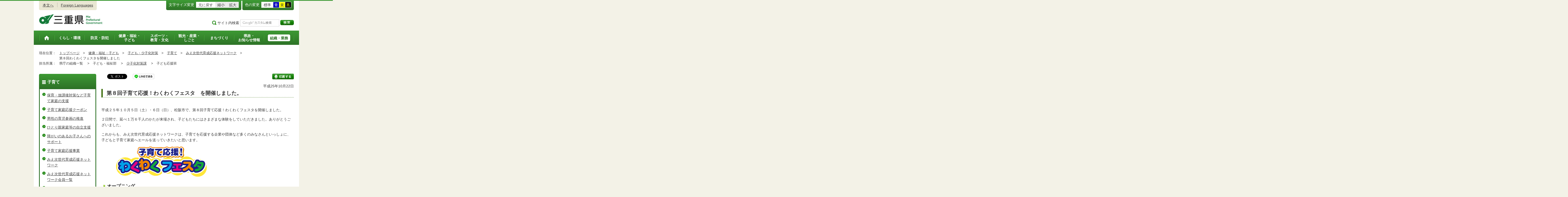

--- FILE ---
content_type: text/html
request_url: http://www.pref.mie.lg.jp/d1kodomo/jisedai/81958016354.htm
body_size: 10686
content:
<!DOCTYPE html>
<html lang="ja">
<head prefix="og: http://ogp.me/ns# fb: http://ogp.me/ns/fb#">
<meta charset="utf-8">
<meta http-equiv="X-UA-Compatible" content="IE=edge">
<meta name="description" content="みえ次世代育成応援ネットワークは、三重県の企業と地域の団体が連携して、子育てに優しい地域社会づくりに取り組む地域密着型子育て応援ネットワークです。" />
<meta name="keywords" content="三重県,三重県庁,みえ次世代育成応援ネットワーク,みえ次世代ネット,次世代,少子化,子育て,仕事と家庭の両立,育休,助成,人口減少,三重" />


<title>三重県｜子育て：第８回わくわくフェスタを開催しました</title>

<meta property="og:type" content="website">
<meta property="og:title" content="三重県｜子育て：第８回わくわくフェスタを開催しました" id="og-title">
<meta property="og:description" content="みえ次世代育成応援ネットワークは、三重県の企業と地域の団体が連携して、子育てに優しい地域社会づくりに取り組む地域密着型子育て応援ネットワークです。" id="og-desc">
<meta property="og:image" content="/common/content/000419155.png" id="og-image">
<!-- for Smartphone/Tablet -->
<meta name="viewport" content="width=device-width,initial-scale=1">
<meta name="format-detection" content="telephone=no,email=no,address=no">
<!-- /for Smartphone/Tablet -->

<link href="/common/css/styles4_al.css" rel="stylesheet">
<link href="/common/css/white.css" rel="alternate stylesheet" title="white">
<link href="/common/css/blue.css" rel="alternate stylesheet" title="blue">
<link href="/common/css/yellow.css" rel="alternate stylesheet" title="yellow">
<link href="/common/css/black.css" rel="alternate stylesheet" title="black">
<script src="/common/js/modernizr.js"></script>
<script src="/common/js/jquery.js"></script>

<!-- Global site tag (gtag.js) - Google Analytics -->
<script async src="https://www.googletagmanager.com/gtag/js?id=G-TD7EMDSR48"></script>
<script>
  window.dataLayer = window.dataLayer || [];
  function gtag(){dataLayer.push(arguments);}
  gtag('js', new Date());

  gtag('config', 'G-TD7EMDSR48');
</script>


</head>
<body>
<div id="wrapper">

<noscript><p class="is-js-not-support">このページではjavascriptを使用しています。JavaScriptが無効なため一部の機能が動作しません。<br>
動作させるためにはJavaScriptを有効にしてください。またはブラウザの機能をご利用ください。</p></noscript>
<!--header-->
<div id="header">
<div id="header-inner">

<!--header-upper-->
<div id="header-upper">
<ul class="head-contents-nav">
<li class="is-mb-hide"><a href="#container">本文へ</a></li>
<li><a href="https://www.pref.mie.lg.jp/ENGLISH/index.htm">Foreign Languages</a></li>
<li class="is-hide"><a class="js-rwd-mb" tabindex="0">スマートフォン表示</a></li>
</ul>


<div class="head-accessible-nav">
<dl class="accessible-textsize">
<dt>文字サイズ変更</dt>
<dd><a class="textsize-base" tabindex="0">元に戻す</a></dd>
<dd><a class="textsize-small" tabindex="0">縮小</a></dd>
<dd><a class="textsize-large" tabindex="0">拡大</a></dd>
</dl>

<dl class="accessible-theme">
<dt>色の変更</dt>
<dd><a class="theme-default" tabindex="0">標準</a></dd>
<dd><a class="theme-blue" tabindex="0">青</a></dd>
<dd><a class="theme-yellow" tabindex="0">黄</a></dd>
<dd><a class="theme-black" tabindex="0">黒</a></dd>
</dl>
</div>
</div>
<!--/header-upper-->

<!--header-lower-->
<div id="header-lower">
<p id="head-logo"><a href="https://www.pref.mie.lg.jp/index.shtm">三重県公式ウェブサイト</a></p>

<div class="mb-head-nav is-pc-hide is-tb-hide">
<ul>
<li><a class="js-mb-search-nav" tabindex="0"><span class="mb-head-nav-sreach"><span class="is-mb-hide">サイト内</span>検索</span></a></li>
<li><a class="js-mb-global-nav" tabindex="0"><span class="mb-head-nav-global">メニュー</span></a></li>
</ul>
</div>

<div id="header-site-nav" class="is-mb-hide">
<ul class="site-nav">
<li class="site-nav01"><a href="/common/riyou.htm">ご利用案内</a></li>
<li class="site-nav02"><a href="/common/bunrui.htm">分類から探す(サイトマップ)</a></li>
<li class="site-nav04"><a href="/common/sosiki.htm">組織から探す</a></li>
</ul>

<form accept-charset="UTF-8" action="https://www.pref.mie.lg.jp/SEARCH/prefmie/result.htm" id="head-search-form" onsubmit="document.charset='UTF-8';" class="is-mb-hide" name="head-search-form" method="get">
<dl id="head-search-area">
<dt class="is-mb-hide">サイト内検索</dt>
<dd><label for="head-search-keywords">検索キーワードを入力</label><input type="text" id="head-search-keywords" class="js-highlight" title="Google カスタム検索" value="" name="q" size="22" tabindex="0" accesskey="k"></dd>
<dd><input class="head-search-btn" type="submit" value="検索" name="sa" tabindex="0" accesskey="s"></dd>
</dl>
</form>
</div>

</div>
<!--/header-lower-->

</div>
</div>
<!--/header-->

<div class="clear"><hr></div>


<!--global-nav-->
<div class="is-mb-hide" id="global-nav">
	<ul id="global-nav-inner">
		<li><a href="https://www.pref.mie.lg.jp/index.shtm"><span>トップページ</span></a></li>
		<li><a href="/s_kurashi/index.htm"><span>くらし・環境</span></a>
			<div class="global-nav-dropdown is-mb-hide">
				<ul>
					<li><a href="/s_kurashi/kurashi/index.htm">くらし・税</a></li>
					<li><a href="/s_kurashi/kurashi/ci300000438.htm">人権・男女共同参画・NPO</a></li>
					<li><a href="/eco/index.shtm">三重の環境</a></li>
					<li><a href="/s_kurashi/kankyo/index.htm">環境全般</a></li>
					<li><a href="/s_kurashi/kankyo/ci300000414.htm">地球環境と生活環境</a></li>
					<li><a href="/s_kurashi/kankyo/ci300000423.htm">廃棄物とリサイクル</a></li>
					<li><a href="/s_kurashi/kurashi/ci300000430.htm">自然環境</a></li>
					<li><a href="/common/01/ci300004731.htm">動物愛護</a></li>
					<li><a href="/common/01/ci300012676.htm">生活衛生</a></li>
				</ul>
			</div>
		</li>
		<li><a href="/s_bosai/index.htm"><span>防災・防犯</span></a>
			<div class="global-nav-dropdown is-mb-hide">
				<ul>
					<li><a href="/s_bosai/bosai/index.htm">防災・緊急情報</a></li>
					<li><a href="/s_bosai/bouhan/index.htm">防犯・交通安全・犯罪被害者支援等</a></li>
				</ul>
			</div>
		</li>
		<li><a href="/s_kenko/index.htm"><span>健康・福祉・<br class="is-mb-hide" />
			子ども</span></a>
			<div class="global-nav-dropdown is-mb-hide">
				<ul>
					<li><a href="/s_kenko/kenko/index.htm">健康</a></li>
					<li><a href="/s_kenko/kenko/ci300000436.htm">医療</a></li>
					<li><a href="/s_kenko/kenko/ci300000427.htm">食の安全</a></li>
					<li><a href="/s_kenko/fukushi/index.htm">福祉</a></li>
					<li><a href="/common/03/ci300004931.htm">子ども・少子化対策</a></li>
				</ul>
			</div>
		</li>
		<li><a href="/s_sports/index.htm"><span>スポーツ・<br class="is-mb-hide" />
			教育・文化</span></a>
			<div class="global-nav-dropdown is-mb-hide">
				<ul>
					<li><a href="/s_sports/sports/index.htm">スポーツ</a></li>
					<li><a href="/KYOIKU/HP/index.shtm">三重の教育</a></li>
					<li><a href="/s_sports/edu/ci300063442.htm">教育全般</a></li>
					<li><a href="/s_sports/edu/ci300063508.htm">教職員</a></li>
					<li><a href="/s_sports/edu/ci300063196.htm">学校教育</a></li>
					<li><a href="/s_sports/edu/ci300063493.htm">人権教育</a></li>
					<li><a href="/s_sports/edu/ci300063547.htm">社会教育</a></li>
					<li><a href="/s_sports/bunka/index.htm">文化</a></li>
					<li><a href="/s_sports/bunka/ci300000420.htm">文化施設</a></li>
				</ul>
			</div>
		</li>
		<li><a href="/s_kanko/index.htm"><span>観光・産業・<br class="is-mb-hide" />
			しごと</span></a>
			<div class="global-nav-dropdown is-mb-hide">
				<ul>
					<li><a href="/s_kanko/kanko/index.htm">観光</a></li>
					<li><a href="/s_kanko/sangyo/index.htm">産業</a></li>
					<li><a href="/s_kanko/kanko/ci300000415.htm">みえの食</a></li>
					<li><a href="/s_kanko/shigoto/ci300000450.htm">営業活動</a></li>
					<li><a href="/s_kanko/sangyo/ci300000439.htm">企業誘致</a></li>
					<li><a href="/s_kanko/sangyo/ci300000442.htm">農林水産業全般</a></li>
					<li><a href="/s_kanko/sangyo/ci300000453.htm">農業</a></li>
					<li><a href="/s_kanko/sangyo/ci300000419.htm">畜産業</a></li>
					<li><a href="/s_kanko/sangyo/ci300000429.htm">森林・林業</a></li>
					<li><a href="/s_kanko/sangyo/ci300000440.htm">水産業</a></li>
					<li><a href="/s_kanko/sangyo/ci300000416.htm">農山漁村</a></li>
					<li><a href="/s_kanko/shigoto/index.htm">雇用・仕事さがし</a></li>
					<li><a href="/s_kanko/sangyo/ci300000441.htm">科学技術</a></li>
				</ul>
			</div>
		</li>
		<li><a href="/s_machi/index.htm"><span>まちづくり</span></a>
			<div class="global-nav-dropdown is-mb-hide">
				<ul>
					<li><a href="/s_machi/chiiki/index.htm">地域づくり</a></li>
					<li><a href="/s_machi/machi/index.htm">公共事業</a></li>
					<li><a href="/s_machi/sumai/index.htm">すまい</a></li>
					<li><a href="/s_machi/chiiki/ci300000422.htm">デジタル社会の推進</a></li>
					<li><a href="/common/06/ci300013576.htm">交通</a></li>
				</ul>
			</div>
		</li>
		<li><a href="/s_kensei/index.htm"><span>県政・<br class="is-mb-hide" />
			お知らせ情報</span></a>
			<div class="global-nav-dropdown is-mb-hide">
				<ul>
					<li><a href="/CHIJI/index.htm">知事のページ</a></li>
					<li><a href="/s_kensei/oshirase/index.htm">お知らせ情報</a></li>
					<li><a href="/s_kensei/kensei/index.htm">県政情報</a></li>
					<li><a href="/KIDS/index.htm">キッズサイト</a></li>
					<li><a href="/DATABOX/index.htm">みえDATABOX（三重の統計）</a></li>
					<li><a href="/s_kensei/unei/ci300000437.htm">県政運営</a></li>
					<li><a href="/s_kensei/kensei/ci300000426.htm">地方自治</a></li>
					<li><a href="/s_kensei/kensei/ci300000444.htm">市町村</a></li>
					<li><a href="/s_kensei/yosan/index.htm">予算執行・財政</a></li>
					<li><a href="/s_kensei/unei/ci300000445.htm">建物紹介</a></li>
					<li><a href="/s_kurashi/kurashi/ci300000443.htm">国際交流・国際貢献</a></li>
				</ul>
			</div>
		</li>
		<li><a href="/s_kencho/index.htm"><span class="global-nav-pickup">組織・業務</span></a></li>
	</ul>
</div>
<!--/global-nav-->


<div class="mb-nav-rwd is-hide">
<ul>
<li><a class="mb-head-nav-pc js-rwd-pc">PC表示</a></li>
</ul>
</div>


<div id="topic-path">
<dl>
<dt>現在位置：</dt>
<dd>
<ol>
<li>
&emsp;<a href = "/index.shtm">トップページ</a>&emsp;&gt;
</li>
<li>
&emsp;<a href = "/s_kenko/index.htm">健康・福祉・子ども</a>&emsp;&gt;
</li>
<li>
&emsp;<a href = "/common/03/ci300004931.htm">子ども・少子化対策</a>&emsp;&gt;
</li>
<li>
&emsp;<a href = "/common/03/ci400004955.htm">子育て</a>&emsp;&gt;
</li>
<li>
&emsp;<a href = "/common/03/ci500004962.htm">みえ次世代育成応援ネットワーク</a>&emsp;&gt;
</li>
<li>&emsp;第８回わくわくフェスタを開催しました</li>
</ol>
</dd>

<dt>担当所属：</dt>
<dd>
<ol>
<li>
&emsp;県庁の組織一覧&emsp;
&gt;
</li>
<li>
&emsp;子ども・福祉部&emsp;
&gt;
</li>
<li>
&emsp;<a href = "/SHOSHIKA/index.htm">少子化対策課</a>&emsp;
&gt;
</li>
<li>
&emsp;子ども応援班&emsp;
</li>
</ol>
</dd>
</dl>
</div>


<!--container-->
<div id="container">

<!--container-inner-->
<div id="container-inner" class="container-inner-ls">
<!--center-contents-->
<div id="center-contents" class="center-contents-wls">

<div class="list-social-area">
<ul class="list-social js-share-sns">
<li>facebook</li>
<li>facebook share</li>
<li>twitter</li>
<li>google plus</li>
<li>line</li>
</ul>
<ul class="list-print">
<li><a class="js-page-print" tabindex="0">印刷する</a></li>
</ul>
</div>









<div id="DATE">平成25年10月22日</div>


















<div class="section" id="section1">
<!-- 本文 -->
<div class="center-body clearfix">
<div class="main-text">
<h1>第８回子育て応援！わくわくフェスタ　を開催しました。&nbsp;</h1>

<p align="left"><br />
	平成２５年１０月５日（土）・６日（日）、松阪市で、第８回子育て応援！わくわくフェスタを開催しました。</p>

<p>２日間で、延べ１万６千人のかたが来場され、子どもたちにはさまざまな体験をしていただきました。ありがとうございました。</p>

<p>これからも、みえ次世代育成応援ネットワークは、子育てを応援する企業や団体など多くのみなさんといっしょに、子どもと子育て家庭へエールを送っていきたいと思います。</p>

<p>　　　　<img alt="#" border="0" height="77" src="/common/content/000403909.gif" style="width: 349px; height: 96px;" width="231" />　　　　　　　　　　&nbsp;</p>

<h2 align="left"><span class="mp_large">オープニング&nbsp;</span></h2>

<p align="left">&nbsp;</p>

<p align="left"><span class="mp_large"><span class="mp_small"><img alt="#" border="0" height="600" src="/common/content/000403754.jpg" style="width: 227px; height: 157px;" width="800" />　　　　<img alt="#" border="0" height="600" src="/common/content/000403757.jpg" style="width: 228px; height: 161px;" width="800" /></span></span></p>

<p align="left"><span><span>主催者である三重県副知事とみえ次世代育成応援ネットワーク斎藤代表から　ごあいさつ</span></span></p>

<p align="left"><span class="mp_large"><img alt="#" border="0" height="532" src="/common/content/000403756.jpg" style="width: 230px; height: 160px;" width="800" />&nbsp;</span>&nbsp;　　</p>

<p align="left"><span>ボランティアでフェスタに参加してくれた高校生と大人、ネットワークキャラクターのみっぷる、松阪市のちゃちゃも、みえこどもの城のシルルとチャーレのみんなで、</span><span>今回のテーマ　「松阪de　ぎゅーッと！ハグくもう　家族の絆」を発表しました。<br />
	フェスタの開幕です。　</span><span class="mp_small">&nbsp;</span></p>

<h2><span class="mp_large">ステージ　 </span></h2>

<p align="left">松阪ならではの鈴踊りや子どもたちのダンス、楽器演奏など、元気に練習の成果を発表しました。&nbsp;<br />
	また、ヨガ体験ではのびのびと体を伸ばしたり、大学のお兄さんお姉さんが披露する手品にわくわくしました。松阪クイズ大会にはたくさんの子どもが参加して、楽しみながら松阪について知ることができました。</p>

<p align="left"><img alt="#" border="0" height="534" src="/common/content/000403735.jpg" style="width: 203px; height: 149px;" width="800" />　<img alt="#" border="0" height="600" src="/common/content/000403736.jpg" style="width: 207px; height: 147px;" width="801" /></p>

<p align="left"><img alt="#" border="0" height="600" src="/common/content/000403737.jpg" style="width: 200px; height: 139px;" width="800" />　<img alt="#" border="0" height="600" src="/common/content/000403739.jpg" style="width: 201px; height: 139px;" width="800" /></p>

<p align="left"><img alt="#" border="0" height="600" src="/common/content/000403740.jpg" style="width: 202px; height: 148px;" width="800" />　<img alt="#" border="0" height="600" src="/common/content/000403741.jpg" style="width: 200px; height: 149px;" width="800" /></p>

<p align="left"><img alt="#" border="0" height="600" src="/common/content/000403738.jpg" style="width: 201px; height: 144px;" width="801" /></p>

<p align="left">&nbsp;</p>

<h2><span class="mp_large">出展ブースのようす</span>　</h2>

<p>&nbsp;</p>

<h3>お仕事体験</h3>

<p>みえこどもの城の館内では、１６の企業が、お仕事体験を提供しました。<br />
	<br />
	<img alt="#" border="0" height="600" src="/common/content/000403746.jpg" style="width: 202px; height: 149px;" width="801" />　&nbsp;<img alt="#" border="0" height="600" src="/common/content/000403748.jpg" style="width: 209px; height: 149px;" width="800" /></p>

<p><img alt="#" border="0" height="800" src="/common/content/000403747.jpg" style="width: 146px; height: 178px;" width="600" />&nbsp;　　　<img alt="#" border="0" height="600" src="/common/content/000403749.jpg" style="width: 199px; height: 140px;" width="801" /></p>

<p>&nbsp;</p>

<h3>遊び、工作体験</h3>

<p>各出展者が企画したあそびや工作など、いろんな体験をしました。また、小学生による子どもフリーマーケットが開催されました。</p>

<p><img alt="#" border="0" height="600" src="/common/content/000403745.jpg" style="width: 201px; height: 145px;" width="801" />　<img alt="#" border="0" height="532" src="/common/content/000403742.jpg" style="width: 206px; height: 146px;" width="800" /></p>

<p><img alt="#" border="0" height="600" src="/common/content/000403743.jpg" style="width: 206px; height: 150px;" width="801" />　<img alt="#" border="0" height="600" src="/common/content/000403744.jpg" style="width: 200px; height: 152px;" width="801" /></p>

<p>&nbsp;</p>

<p>&nbsp;</p>

<h3><span>ドームシアター</span></h3>

<p>　みえこどもの城内のドームシアターでは、企業のお仕事紹介の発表や、シルルとチャーレが宇宙の不思議を旅する映像番組が投影されました。</p>

<p>&nbsp;<img alt="#" border="0" height="2112" src="/common/content/000403750.jpg" style="width: 182px; height: 136px;" width="2816" />　<img alt="#" border="0" height="600" src="/common/content/000403751.jpg" style="width: 184px; height: 133px;" width="801" /></p>

<p>&nbsp;</p>

<h2><span class="mp_textcolor_orange"><span class="mp_large">こどもスタッフ</span></span></h2>

<p>当日、１００人を超える子どもが、フェスタのスタッフとしてお仕事体験しました。黄色いスカーフが子どもスタッフのしるしです。勇気を出して、知らない人にプログラムを渡したり、大きな声であいさつしたり。<br />
	こどもスタッフのみなさん、ありがとうございました！</p>

<p><img alt="#" border="0" height="534" src="/common/content/000403752.jpg" style="width: 215px; height: 151px;" width="800" />　　　　　　　　　　　　　　　　　　　　　　　　　　　　　　　　　　　　</p>

<p>&nbsp;</p>

<h2><span class="mp_large">スタンプラリー&nbsp; </span></h2>

<p>会場内にあるポイントはどこかな？ヒントの「みっぷるマーク」を探して、スタンプを押しました。たくさんの子どもたちが参加しました。<br />
	<br />
	<img alt="#" border="0" height="600" src="/common/content/000403753.jpg" style="width: 225px; height: 162px;" width="800" /></p>

<p>&nbsp;&nbsp;</p>

<p><span><img align="left" alt="ありがとう" border="0" height="493" src="/common/content/000403755.jpg" style="width: 125px; height: 117px;" width="470" /></span></p>

<p>&nbsp;</p>

<p><span>出展者のみなさん　ありがとうございました！</span></p>

<p><span class="mp_small">　</span></p>

<p>&nbsp;</p>

<p>&nbsp;</p>

<h2><span class="mp_large">わくわくフェスタにご協力いただいたみなさま </span></h2>

<p>わくわくフェスタは、たくさんの方のご協力を得て開催しました。ありがとうございました。</p>

<p>&nbsp; ■<strong>運営等にご協力いただいた皆様</strong><br />
	＜実行委員会＞<br />
	旭電気株式会社、有限会社イスキナ、株式会社インターナショナル・コントリビューション、特定非営利活動法人Ｍブリッジ、株式会社第三銀行、千巻印刷産業株式会社、株式会社司、有限会社野瀬商店、橋本電子工業株式会社、平松産業株式会社、特定非営利活動法人松阪子どもＮＰＯセンター、松阪商工会議所、学校法人めぐみ学園まつさか幼稚園、三重県中小企業家同友会、ミズ・ネットワーク松阪、株式会社ワラック<br />
	＜駐車場提供＞<br />
	ウッドピア松阪協同組合、健栄製薬株式会社、株式会社ノリタケカンパニーリミテド、松阪精工株式会社、三菱重工オートモーティブサーマルシステムズ株式会社<br />
	＜ボランティア参加＞<br />
	彩華、株式会社井上、株式会社エスト、Ｆ・テクノ有限会社、元坂酒造株式会社、米育ＣＬＵＢ、株式会社サカキＬ＆Ｅワイズ、サンユー技研工業株式会社、有限会社清水商会、下津醤油株式会社、有限会社深緑茶房、株式会社直三衣裳店、冨士美装、松阪北部商工会、三重県商工会議所連合会、ＮＰＯ法人三重みなみ子どもネットワーク、有限会社山路工務店、相可高等学校、久居農林高等学校、三重高等学校、皇學館大学、公衆衛生学院、高田短期大学、みえの子育ちサポーター、ねこの手組<br />
	＜広報協力＞<br />
	松阪ケーブルテレビ・ステーション株式会社</p>

<p><strong>■みっぷる協賛金にご協力いただいた皆様</strong><br />
	株式会社アイティービー、旭電気株式会社、ＮＰＯ法人ａ tｒｉｏ、アポロ興産株式会社、株式会社五十嵐建設、株式会社岩間化学、株式会社インターナショナル・コントリビューション、学校法人梅村学園、有限会社エスト、Ｆ.テクノ有限会社、エリートクリーニング株式会社、エンゼルキッズ、おおしま家大工店株式会社、合名会社太田商店、有限会社大玉溶材、株式会社ぎゅーとら、皇學館大学、株式会社交通構造コンサルタンツ、医療法人（社団）佐藤病院、株式会社佐野鉄工、三恵運送株式会社、サンユー技研工業株式会社、ＪＡグループ三重、株式会社地主共和商会、一般財団法人食品分析開発センターＳＵＮＡＴＥＣ、人財ポケット　ひさい、新日本工業株式会社、有限会社深緑茶房、瑞宝産業株式会社、有限会社寿し萬、学校法人鈴鹿医療科学大学、鈴鹿短期大学、大王運輸株式会社、株式会社第三銀行、株式会社大鵬堂、高田短期大学、株式会社タケコシ商事、株式会社田中孝建築設計事務所、株式会社ちなみ、千巻印刷産業株式会社、株式会社司、株式会社東亜機工、株式会社東洋レーベル、有限会社ナカムラ、有限会社二軒茶屋餅角屋本店、日印食品開発有限会社、日本赤十字社三重県支部、日本土木工業株式会社、日本トランスシティ株式会社、有限会社野瀬商店、株式会社ビコーインプレス、株式会社百五銀行、有限会社平野商会、株式会社ヒラマツ、平松産業株式会社、福道建設株式会社、冨士美装、プラトンホテル四日市、株式会社サカタ、前川晶税理士事務所、マックスバリュ中部株式会社、松阪ケーブルテレビ・ステーション株式会社、特定非営利活動法人松阪子どもＮＰＯセンター、松阪市商店街連合会、公益社団法人松阪法人会、株式会社松阪マツダ、有限会社丸八食品、まるみ食品、株式会社まるよし、三重化糧株式会社、株式会社三重銀行、一般社団法人三重県鍼灸師会、三重県豆腐商工組合、三重中央開発株式会社、株式会社ミツイバウマテリアル、三浜紙器株式会社、株式会社明治三重エリア支店、吉川建設株式会社、株式会社リフォックス、株式会社六晃電気産業</p>

<p><strong>■景品提供のご協力をいただいた皆様</strong><br />
	株式会社おやつカンパニー、卸販売会社野崎トーイ、プレビ株式会社ママスマイル四日市&nbsp;</p>

<p>&nbsp;</p>

<table class="table-mainCol">
	<tbody>
		<tr>
			<td class="td-mainCol">
				<p>&nbsp;</p>
			</td>
		</tr>
	</tbody>
</table>

</div>
<!-- /本文 -->
</div>
</div>
<!-- /section -->







<!-- adobe reader -->
<div class="box-pdf clearfix"><a href="https://get2.adobe.com/jp/reader/" target="_blank"><img alt="adobe readerのダウンロードページ（新しいウインドウで開きます）" height="33" src="/common/content/000000052.gif" width="112" /></a> 三重県ホームページでは一部関連資料等をpdf形式で作成しているため、表示や印刷を行うには「Adobe Reader」が必要です。「Adobe Reader」がインストールされていない場合には、インストールをまず行ってからご覧ください。<br />
<a href="https://get2.adobe.com/jp/reader/" target="_blank">「Adobe Reader」のダウンロードはこちら（新しいウインドウで開きます）。</a></div>
<!-- /adobe reader -->




</div>
<!--/center-contents-->

<!--leftcontents-->
<div id="leftcontents">



<!-- left navi -->
<div class="side-navi-relation-a">
<h2><a href="/common/03/ci400004955.htm">子育て</a></h2>
<ul>
<li><a href="/common/03/ci500004956.htm">保育・放課後対策など子育て家庭の支援</a></li>
<li><a href="/common/03/ci500004957.htm">子育て家庭応援クーポン</a></li>
<li><a href="/common/03/ci500004958.htm">男性の育児参画の推進</a></li>
<li><a href="/common/03/ci500004959.htm">ひとり親家庭等の自立支援</a></li>
<li><a href="/common/03/ci500004960.htm">障がいのあるお子さんへのサポート</a></li>
<li><a href="/common/03/ci500004961.htm">子育て家庭応援事業</a></li>
<li><a href="/common/03/ci500004962.htm">みえ次世代育成応援ネットワーク</a></li>
<li><a href="/common/03/ci500004963.htm">みえ次世代育成応援ネットワーク会員一覧</a></li>
<li><a href="/common/03/ci500004965.htm">子ども・子育て会議</a></li>
<li><a href="/common/03/ci500004966.htm">発達支援体制の推進</a></li>
<li><a href="/common/03/ci500004967.htm">家庭的養護の推進</a></li>
<li><a href="/common/03/ci500016304.htm">不適切保育の再発防止にかかる取組</a></li>
<li><a href="/common/03/ci500016941.htm">保育所等における虐待が疑われる事案に関する相談窓口</a></li>
</ul>
</div>
<!-- /left navi -->

<div class="side-link-img-a">
	<ul>
		<li><a href="/JIDOUCEN/HP/index.htm" target="_self"><img alt="三重県児童相談センター" src="/common/content/000598951.jpg" /></a></li>
		<li><a href="/JOSOU/HP/index.htm" target="_self"><img alt="三重県女性相談所" src="/common/content/000598955.jpg" /></a></li>
		<!--
		<li><a href="" target="_self"><img alt="三重県立草の実リハビリテーションセンター" src="/common/content/000598953.jpg" /></a></li>
		<li><a href="" target="_self"><img alt="小児心療センターあすなろ学園" src="/common/content/000598949.jpg" /></a></li>
-->
	</ul>
</div>





</div>
<!--/leftcontents-->
</div>
<!--/container-inner-->



<!-- 担当部署 -->
<!-- .address-box Start -->
<div class="address-box">
<h2>本ページに関する問い合わせ先</h2>
<address>

<em>三重県　子ども・福祉部　少子化対策課　子ども応援班</em>
〒514-8570　<br class="is-pc-hide is-tb-hide">津市広明町13番地（本庁2階）<br>
電話番号：<a href="tel:059-224-2057">059-224-2057</a>　<br class="is-pc-hide is-tb-hide">
ファクス番号：059-224-2270　<br class="is-pc-hide is-tb-hide">
メールアドレス：<a href="mailto:&#115;&#104;&#111;&#115;&#104;&#105;&#107;&#097;&#064;&#112;&#114;&#101;&#102;&#046;&#109;&#105;&#101;&#046;&#108;&#103;&#046;&#106;&#112;">&#115;&#104;&#111;&#115;&#104;&#105;&#107;&#097;&#064;&#112;&#114;&#101;&#102;&#046;&#109;&#105;&#101;&#046;&#108;&#103;&#046;&#106;&#112;</a>
</address>
</div>
<!-- .address-box End -->
<!-- /担当部署 -->


<!--アンケート-->
<div id="feedback-area">
<form id="feedback" action="https://www.pref.mie.lg.jp/app/qu/kijiindex/" method="post">
<input type="hidden" name="kanricode" value="000050512">
<input type="hidden" name="tantou" value="%E5%B0%91%E5%AD%90%E5%8C%96%E5%AF%BE%E7%AD%96%E8%AA%B2">
<input type="hidden" name="title" value="%E7%AC%AC%EF%BC%98%E5%9B%9E%E3%82%8F%E3%81%8F%E3%82%8F%E3%81%8F%E3%83%95%E3%82%A7%E3%82%B9%E3%82%BF%E3%82%92%E9%96%8B%E5%82%AC%E3%81%97%E3%81%BE%E3%81%97%E3%81%9F">
<input type="hidden" name="page_url" value="/d1kodomo/jisedai/81958016354.htm">
<h2>より良いウェブサイトにするためにみなさまのご意見をお聞かせください</h2>
<div class="feedback-inner">
<div class="feedback-item">
<fieldset>
<legend class="feedback-title">お求めの情報は充分掲載されていましたか？<input type="hidden" name="que1" value="1"></legend>
<ul>
<li><input id="que1_1" type="radio" name="item_1" value="1" /><label for="que1_1">充分だった</label><input type="hidden" name="kind_1" value="1"></li>
<li><input id="que1_2" type="radio" name="item_1" value="2" /><label for="que1_2">ふつう</label><input type="hidden" name="kind_1" value="1"></li>
<li><input id="que1_3" type="radio" name="item_1" value="3" /><label for="que1_3">足りなかった</label><input type="hidden" name="kind_1" value="1"><input id="que1_4" type="hidden" name="item_1_mikaitou" value="4" /><input type="hidden" name="kind_1" value="1"></li>
</ul>
</fieldset>
</div>
<div class="feedback-item">
<fieldset>
<legend class="feedback-title">このページの内容や表現は分かりやすかったですか？<input type="hidden" name="que2" value="2"></legend>
<ul>
<li><input id="que2_1" type="radio" name="item_2" value="5" /><label for="que2_1">分かりやすかった</label><input type="hidden" name="kind_2" value="1"></li>
<li><input id="que2_2" type="radio" name="item_2" value="6" /><label for="que2_2">ふつう</label><input type="hidden" name="kind_2" value="1"></li>
<li><input id="que2_3" type="radio" name="item_2" value="7" /><label for="que2_3">分かりにくかった</label><input type="hidden" name="kind_2" value="1"><input id="que2_4" type="hidden" name="item_2_mikaitou" value="8" /><input type="hidden" name="kind_2" value="1"></li>
</ul>
</fieldset>
</div>
<div class="feedback-item">
<fieldset>
<legend class="feedback-title">この情報はすぐに見つけられましたか？<input type="hidden" name="que3" value="3"></legend>
<ul>
<li><input id="que3_1" type="radio" name="item_3" value="9" /><label for="que3_1">すぐに見つかった</label><input type="hidden" name="kind_3" value="1"></li>
<li><input id="que3_2" type="radio" name="item_3" value="10" /><label for="que3_2">ふつう</label><input type="hidden" name="kind_3" value="1"></li>
<li><input id="que3_3" type="radio" name="item_3" value="11" /><label for="que3_3">時間がかかった</label><input type="hidden" name="kind_3" value="1"><input id="que3_4" type="hidden" name="item_3_mikaitou" value="12" /><input type="hidden" name="kind_3" value="1"></li>
</ul>
</fieldset>
</div>
<div class="feedback-btn"><input type="submit" value="送信する"></div>
</div>
</form>
</div>
<!--/アンケート-->



<div id="page-id-no"><span>ページID：</span>000050512
</div>

<div id="page-top"><a href="#header">このページのトップへ</a></div>
</div>
<!--/container-->

<div id="footer">
<div id="footer-inner">
<ul class="footer-nav">
<li><a href="https://www.pref.mie.lg.jp/info/chosaku.htm">リンク・著作権・免責事項・ダウンロード</a></li>
<li><a href="https://www.pref.mie.lg.jp/info/kojinj.htm">個人情報保護ポリシー</a></li>
<li><a href="/KOHO/HP/guide/index.htm">ウェブアクセシビリティ</a></li>
<li><a href="mailto:koho@pref.mie.lg.jp">サイトに関するご意見・お問い合わせ</a></li>
</ul>
<dl class="footer-logo">
<dt><img src="/common/content/000418883.png" alt="三重県庁" width="118" height="27"></dt>
<dd>〒514-8570　三重県津市広明町13番地　三重県庁電話案内：<a href="tel:059-224-3070">059-224-3070</a>　法人番号5000020240001</dd>
<dd><a href="https://www.pref.mie.lg.jp/s_kencho/KENCHO/annai/"><img src="/common/content/000418882.png" alt="県庁案内" width="74" height="24"></a></dd>
</dl>
</div>

<div id="footer-copyright">
各ページの記載記事、写真の無断転載を禁じます。
<span>Copyright &copy; 2015 Mie Prefecture, All rights reserved.</span>
</div>
</div>
</div>
<!--wrapper終了-->
<script src="/common/js/jquery.cookie.js"></script>
<script src="/common/js/default.js"></script>
<script type="text/javascript">
var _gaq = _gaq || [];
_gaq.push(['_setAccount', 'UA-57379417-1']);
_gaq.push(['_setDomainName', 'none']);
_gaq.push(['_setAllowLinker', true]);
_gaq.push(['_setAllowAnchor', true]);
_gaq.push(function(){
if (location.hash && location.hash.match(/(#|&)(__utma)=.+/)) {
if ('replaceState' in history)
history.replaceState('',document.title, window.location.pathname + location.search);
else window.location.hash = '';
}
});
_gaq.push(['_trackPageview']);
(function() {
var ga = document.createElement('script'); ga.type = 'text/javascript'; ga.async = true;
ga.src = ('https:' == document.location.protocol ? 'https://ssl' : 'http://www') + '.google-analytics.com/ga.js';
var s = document.getElementsByTagName('script')[0]; s.parentNode.insertBefore(ga, s);
})();
</script>
<script type="text/javascript" src="/_Incapsula_Resource?SWJIYLWA=719d34d31c8e3a6e6fffd425f7e032f3&ns=1&cb=1797478396" async></script></body>
</html>

--- FILE ---
content_type: application/javascript
request_url: http://www.pref.mie.lg.jp/_Incapsula_Resource?SWJIYLWA=719d34d31c8e3a6e6fffd425f7e032f3&ns=1&cb=1797478396
body_size: 19322
content:
var _0x046a=['\x77\x72\x46\x73\x54\x77\x3d\x3d','\x77\x6f\x66\x43\x70\x58\x51\x3d','\x52\x73\x4f\x68\x77\x71\x72\x43\x6b\x54\x51\x36\x77\x34\x50\x43\x6f\x63\x4f\x70\x77\x36\x64\x2f\x77\x72\x72\x43\x70\x53\x50\x43\x6e\x32\x72\x43\x71\x51\x4c\x43\x6a\x63\x4f\x57\x77\x71\x58\x43\x6b\x73\x4f\x32\x77\x36\x62\x43\x6e\x73\x4f\x2b\x61\x63\x4b\x6c\x61\x45\x34\x51\x47\x38\x4f\x56\x77\x71\x59\x3d','\x77\x72\x6a\x43\x70\x55\x50\x43\x70\x77\x3d\x3d','\x77\x35\x6e\x44\x74\x78\x6c\x65\x77\x72\x35\x7a','\x77\x35\x38\x6b\x42\x63\x4f\x72','\x77\x6f\x49\x2f\x50\x63\x4b\x47','\x77\x34\x33\x43\x76\x68\x66\x44\x71\x41\x3d\x3d','\x77\x36\x66\x44\x67\x54\x67\x3d','\x77\x72\x35\x53\x77\x37\x30\x3d','\x77\x6f\x50\x44\x76\x41\x62\x43\x72\x47\x2f\x44\x74\x42\x6b\x72\x41\x42\x7a\x44\x6f\x31\x4c\x44\x72\x51\x6f\x41\x4f\x46\x37\x44\x73\x67\x30\x73\x48\x6d\x51\x77\x4a\x55\x48\x44\x73\x42\x4e\x68\x77\x36\x2f\x44\x6e\x38\x4b\x44\x77\x36\x62\x44\x75\x4d\x4b\x58\x77\x70\x58\x44\x71\x51\x72\x43\x6c\x30\x74\x2f\x77\x37\x2f\x43\x73\x63\x4b\x70\x61\x63\x4f\x78\x5a\x4d\x4f\x5a\x77\x36\x70\x45\x77\x36\x68\x65\x77\x6f\x44\x44\x76\x7a\x6e\x43\x6c\x73\x4b\x53\x77\x37\x41\x55\x52\x46\x54\x44\x6c\x31\x78\x6e\x4a\x30\x49\x3d','\x77\x34\x76\x44\x72\x63\x4b\x6a\x77\x72\x37\x44\x68\x48\x6b\x3d','\x77\x37\x6f\x6a\x77\x71\x66\x43\x72\x77\x3d\x3d','\x62\x63\x4b\x66\x77\x35\x51\x3d','\x4a\x54\x4c\x43\x73\x77\x3d\x3d','\x45\x4d\x4f\x33\x77\x70\x45\x3d','\x42\x38\x4b\x53\x77\x71\x56\x65\x77\x6f\x33\x43\x74\x38\x4b\x71\x77\x37\x6f\x7a\x77\x36\x68\x32','\x77\x72\x55\x45\x52\x38\x4b\x4e\x4e\x32\x58\x43\x70\x43\x4d\x3d','\x52\x63\x4b\x4a\x77\x71\x30\x3d','\x77\x37\x44\x44\x6b\x4d\x4b\x6b','\x77\x35\x76\x44\x71\x73\x4b\x6b\x77\x71\x7a\x44\x68\x47\x34\x68\x56\x38\x4b\x4b\x77\x70\x70\x79\x77\x70\x6e\x44\x6b\x51\x3d\x3d','\x42\x4d\x4f\x52\x42\x41\x3d\x3d','\x5a\x38\x4f\x5a\x61\x77\x3d\x3d','\x4e\x73\x4f\x63\x42\x67\x3d\x3d','\x58\x73\x4f\x4b\x77\x34\x54\x43\x72\x4d\x4f\x6b\x45\x32\x45\x5a\x4d\x31\x58\x44\x68\x30\x35\x76\x61\x73\x4f\x76\x4e\x4d\x4f\x33\x77\x34\x6e\x44\x67\x45\x30\x54\x4a\x55\x50\x43\x6f\x63\x4f\x64\x48\x33\x54\x44\x69\x38\x4f\x74\x77\x70\x64\x4d\x59\x53\x39\x75','\x77\x35\x2f\x43\x76\x77\x76\x44\x6f\x51\x3d\x3d','\x77\x70\x74\x2f\x77\x36\x76\x43\x76\x7a\x50\x43\x6b\x4d\x4f\x4e','\x77\x72\x52\x58\x5a\x41\x3d\x3d','\x77\x70\x67\x6f\x77\x6f\x78\x4e\x77\x35\x73\x30','\x44\x63\x4f\x52\x77\x6f\x44\x43\x69\x6a\x6f\x2b\x77\x35\x33\x43\x70\x67\x3d\x3d','\x77\x37\x67\x4c\x77\x6f\x6f\x3d','\x64\x38\x4f\x45\x5a\x73\x4b\x4a\x52\x6e\x30\x68','\x77\x34\x7a\x43\x75\x43\x73\x64\x50\x6c\x4d\x33\x55\x38\x4f\x7a','\x48\x45\x6b\x39\x47\x48\x5a\x4f\x45\x67\x3d\x3d','\x77\x70\x70\x31\x77\x37\x38\x3d','\x66\x56\x37\x44\x73\x73\x4b\x6f\x77\x34\x4d\x36\x62\x42\x7a\x43\x6b\x51\x3d\x3d','\x77\x70\x2f\x43\x6e\x73\x4b\x51\x57\x56\x34\x71\x4a\x4d\x4f\x31\x4a\x43\x7a\x44\x6b\x38\x4b\x30\x77\x71\x37\x44\x67\x4d\x4b\x61\x66\x51\x68\x4b','\x4e\x63\x4f\x72\x4c\x63\x4f\x35','\x77\x6f\x67\x6b\x77\x70\x5a\x39\x77\x35\x30\x75\x77\x6f\x77\x3d','\x77\x34\x52\x6d\x77\x71\x7a\x43\x73\x47\x50\x43\x69\x38\x4b\x59\x77\x72\x62\x43\x6f\x67\x38\x71\x77\x34\x31\x6f\x77\x37\x62\x43\x73\x77\x3d\x3d','\x65\x38\x4b\x33\x50\x63\x4b\x68\x59\x41\x3d\x3d','\x77\x35\x58\x43\x73\x79\x45\x66\x4c\x46\x49\x3d','\x77\x6f\x42\x47\x77\x6f\x70\x38\x77\x36\x64\x36\x77\x35\x72\x43\x73\x38\x4f\x66\x43\x53\x44\x44\x70\x63\x4f\x69\x77\x6f\x5a\x79\x77\x6f\x38\x4c\x41\x4d\x4b\x64\x44\x4d\x4b\x53\x77\x70\x49\x33\x54\x4d\x4f\x32\x49\x30\x66\x44\x68\x63\x4f\x43\x48\x47\x33\x43\x6e\x73\x4b\x39\x77\x70\x4d\x35\x77\x71\x33\x44\x76\x63\x4f\x4d\x53\x4d\x4f\x75\x77\x34\x38\x76\x77\x70\x4a\x6f\x4d\x4d\x4b\x30\x77\x37\x78\x37\x77\x72\x4a\x79\x77\x34\x58\x43\x6d\x48\x2f\x43\x6e\x38\x4b\x48\x77\x35\x78\x35\x5a\x69\x6f\x49\x64\x63\x4f\x37\x45\x55\x45\x3d','\x77\x37\x59\x58\x49\x63\x4b\x46\x64\x58\x44\x44\x76\x6a\x67\x45\x77\x34\x50\x43\x67\x73\x4f\x42\x77\x34\x67\x74\x61\x43\x30\x79','\x56\x52\x44\x44\x6b\x48\x59\x4c','\x47\x43\x78\x4b\x77\x36\x55\x59\x77\x70\x55\x2b\x57\x43\x4c\x43\x72\x51\x3d\x3d','\x77\x37\x33\x44\x75\x77\x6e\x44\x6a\x63\x4f\x4c\x77\x35\x73\x3d','\x4d\x4d\x4f\x4c\x65\x51\x3d\x3d','\x77\x36\x55\x6d\x4f\x41\x3d\x3d','\x77\x6f\x4a\x43\x5a\x51\x3d\x3d','\x77\x70\x62\x43\x72\x46\x62\x43\x76\x52\x33\x43\x73\x67\x3d\x3d','\x54\x6a\x54\x44\x71\x41\x3d\x3d','\x77\x70\x56\x79\x77\x37\x6e\x43\x76\x68\x50\x43\x67\x77\x3d\x3d','\x77\x6f\x63\x5a\x77\x70\x67\x3d','\x49\x73\x4f\x32\x62\x51\x3d\x3d','\x77\x71\x54\x44\x72\x38\x4f\x2f','\x77\x71\x73\x75\x48\x77\x3d\x3d','\x50\x4d\x4f\x63\x77\x35\x59\x3d','\x44\x73\x4f\x55\x41\x6a\x39\x62\x42\x67\x3d\x3d','\x77\x70\x4e\x64\x54\x67\x3d\x3d','\x77\x70\x6e\x43\x6d\x4d\x4b\x53\x52\x48\x73\x37','\x77\x37\x2f\x44\x6e\x78\x4d\x3d','\x77\x35\x50\x44\x75\x69\x49\x3d','\x77\x71\x72\x44\x71\x38\x4b\x70','\x52\x38\x4b\x31\x42\x51\x3d\x3d','\x77\x70\x5a\x58\x53\x41\x3d\x3d','\x77\x71\x4a\x73\x77\x71\x68\x4b\x77\x36\x4e\x49','\x4d\x63\x4f\x49\x46\x4d\x4f\x61\x77\x37\x66\x44\x72\x67\x3d\x3d','\x55\x63\x4f\x68\x41\x41\x3d\x3d','\x77\x71\x49\x44\x64\x63\x4b\x4c\x42\x48\x67\x3d','\x77\x37\x4c\x43\x75\x54\x41\x3d','\x49\x38\x4b\x54\x4e\x46\x55\x4b\x77\x72\x77\x46\x4e\x44\x68\x63','\x77\x35\x5a\x67\x77\x37\x31\x74\x56\x43\x52\x6c\x77\x70\x6c\x2b\x4d\x67\x3d\x3d','\x50\x78\x37\x43\x6b\x51\x3d\x3d','\x77\x71\x33\x44\x72\x31\x6a\x44\x67\x38\x4b\x2f\x77\x35\x50\x44\x6f\x4d\x4b\x52\x77\x35\x54\x43\x69\x4d\x4b\x43','\x77\x36\x33\x44\x6f\x77\x54\x44\x6c\x73\x4f\x2b','\x77\x70\x42\x37\x53\x79\x54\x44\x68\x54\x41\x3d','\x54\x57\x50\x44\x74\x38\x4f\x2b\x77\x34\x30\x31\x65\x78\x4c\x43\x6b\x77\x78\x34\x77\x72\x38\x48\x63\x67\x3d\x3d','\x77\x35\x48\x43\x72\x67\x72\x44\x70\x78\x5a\x34','\x46\x38\x4b\x50\x63\x63\x4b\x37\x56\x32\x6f\x3d','\x45\x69\x70\x50\x77\x37\x49\x6a\x77\x72\x55\x38','\x43\x44\x46\x4a\x77\x36\x51\x76\x77\x6f\x67\x3d','\x77\x6f\x52\x58\x77\x35\x63\x3d','\x77\x37\x66\x44\x76\x51\x7a\x44\x6d\x73\x4f\x79\x77\x36\x44\x43\x74\x77\x3d\x3d','\x52\x63\x4b\x44\x77\x71\x52\x71\x77\x6f\x33\x43\x72\x51\x3d\x3d','\x77\x34\x33\x43\x73\x7a\x77\x4d','\x48\x63\x4f\x76\x4e\x38\x4f\x37\x77\x72\x4c\x43\x6d\x77\x3d\x3d','\x77\x6f\x41\x5a\x5a\x73\x4b\x59\x50\x41\x3d\x3d','\x42\x38\x4b\x56\x66\x4d\x4b\x6a\x53\x6e\x30\x3d','\x77\x34\x76\x44\x71\x4d\x4b\x74\x77\x71\x54\x44\x68\x41\x3d\x3d','\x77\x6f\x42\x32\x77\x72\x74\x5a\x77\x35\x73\x3d','\x77\x72\x52\x64\x62\x63\x4f\x53\x77\x71\x6a\x43\x72\x67\x3d\x3d','\x77\x70\x70\x64\x65\x67\x3d\x3d','\x63\x38\x4b\x62\x77\x37\x6c\x73\x4c\x52\x38\x3d','\x77\x6f\x6b\x42\x65\x41\x3d\x3d','\x77\x36\x49\x36\x77\x72\x67\x3d','\x49\x38\x4f\x33\x77\x37\x4d\x3d','\x77\x36\x44\x43\x6c\x4d\x4b\x61\x42\x33\x77\x4a\x43\x4d\x4f\x34\x5a\x4d\x4b\x6f\x77\x72\x70\x36\x77\x36\x6e\x44\x6e\x73\x4b\x71\x77\x71\x2f\x43\x6e\x53\x7a\x44\x6d\x73\x4f\x2f\x55\x4d\x4b\x35\x77\x70\x62\x44\x76\x56\x33\x43\x6e\x4d\x4b\x76\x66\x51\x7a\x43\x6c\x63\x4f\x76\x77\x70\x2f\x44\x69\x38\x4b\x2b\x77\x71\x48\x43\x73\x63\x4f\x74\x41\x63\x4b\x6f\x77\x34\x67\x3d','\x54\x4d\x4b\x6f\x49\x51\x3d\x3d','\x66\x73\x4b\x38\x45\x4d\x4f\x63\x45\x4d\x4f\x52','\x5a\x79\x6a\x44\x75\x77\x3d\x3d','\x41\x63\x4f\x5a\x44\x53\x70\x75\x47\x67\x3d\x3d','\x48\x63\x4f\x57\x52\x67\x3d\x3d','\x77\x37\x37\x44\x68\x32\x50\x43\x6e\x73\x4b\x32\x77\x37\x55\x3d','\x77\x72\x44\x43\x67\x58\x49\x3d','\x48\x6c\x59\x59\x77\x72\x54\x43\x76\x38\x4b\x73\x4f\x38\x4b\x56\x77\x72\x78\x33\x77\x37\x4a\x46\x48\x73\x4b\x4b\x4c\x63\x4b\x66\x56\x41\x66\x44\x70\x63\x4f\x51\x77\x72\x66\x43\x6c\x79\x4e\x36\x59\x79\x48\x43\x6b\x63\x4b\x44\x53\x4d\x4b\x30\x77\x72\x7a\x44\x6a\x73\x4b\x4f\x66\x6e\x6b\x39\x77\x6f\x7a\x43\x67\x4d\x4b\x50\x77\x6f\x73\x3d','\x77\x36\x41\x35\x77\x72\x33\x43\x71\x51\x3d\x3d','\x77\x72\x6a\x43\x6c\x63\x4b\x4b','\x77\x6f\x54\x43\x6f\x63\x4b\x33\x52\x63\x4b\x31\x77\x37\x59\x3d','\x45\x73\x4f\x64\x77\x37\x30\x56\x46\x45\x58\x44\x6f\x73\x4f\x6c\x55\x73\x4f\x76','\x77\x36\x67\x49\x77\x72\x2f\x43\x74\x67\x70\x68\x77\x36\x62\x44\x69\x38\x4b\x72\x77\x70\x6f\x3d','\x77\x34\x48\x44\x6a\x30\x30\x3d','\x4c\x4d\x4b\x65\x4f\x30\x41\x39\x77\x72\x73\x3d','\x77\x71\x50\x44\x6a\x4d\x4f\x69\x53\x6b\x30\x6b\x56\x73\x4f\x4f','\x66\x78\x54\x44\x70\x67\x3d\x3d','\x41\x63\x4f\x2f\x4b\x73\x4f\x30','\x77\x36\x52\x30\x62\x41\x3d\x3d','\x77\x72\x33\x43\x72\x6c\x73\x3d','\x77\x6f\x52\x42\x77\x6f\x77\x3d','\x64\x6b\x56\x79','\x77\x6f\x7a\x44\x69\x54\x59\x3d','\x5a\x6c\x7a\x44\x67\x67\x3d\x3d','\x77\x71\x41\x58\x77\x70\x4d\x3d','\x77\x37\x33\x43\x6f\x77\x34\x3d','\x77\x70\x6e\x43\x6f\x56\x6e\x43\x71\x43\x6a\x43\x72\x67\x3d\x3d','\x47\x73\x4f\x4c\x77\x6f\x48\x43\x6a\x43\x4d\x70','\x56\x79\x42\x43\x77\x37\x41\x2b\x77\x6f\x6b\x75\x41\x41\x3d\x3d','\x50\x30\x7a\x43\x75\x51\x3d\x3d','\x59\x31\x44\x44\x74\x41\x3d\x3d','\x54\x73\x4b\x2b\x50\x41\x3d\x3d','\x77\x35\x4c\x44\x72\x56\x37\x43\x6d\x4d\x4b\x32\x77\x36\x72\x44\x6e\x41\x6f\x3d','\x77\x34\x4c\x44\x6a\x33\x38\x3d','\x77\x70\x70\x2f\x77\x37\x62\x43\x71\x79\x62\x43\x6e\x77\x3d\x3d','\x77\x72\x54\x44\x69\x38\x4f\x51\x54\x48\x77\x69\x58\x4d\x4f\x4d\x45\x73\x4f\x72','\x77\x72\x76\x44\x6f\x73\x4b\x30\x48\x79\x33\x44\x73\x7a\x54\x43\x70\x38\x4f\x44\x45\x63\x4f\x77\x77\x70\x6e\x43\x70\x57\x38\x30\x50\x52\x72\x44\x6a\x79\x33\x44\x69\x43\x68\x64\x77\x35\x67\x41\x77\x6f\x48\x43\x6f\x73\x4f\x7a\x77\x37\x50\x44\x6c\x63\x4f\x4c\x77\x72\x2f\x43\x70\x33\x4c\x43\x6b\x38\x4f\x6b\x77\x37\x6e\x43\x74\x38\x4f\x5a\x77\x36\x66\x44\x67\x77\x3d\x3d','\x77\x35\x6a\x44\x6b\x41\x77\x3d','\x77\x34\x5a\x39\x77\x37\x35\x73\x59\x7a\x6b\x3d','\x77\x71\x41\x7a\x77\x71\x51\x3d','\x77\x70\x62\x43\x6c\x63\x4b\x64\x55\x55\x34\x6e','\x77\x72\x49\x65\x64\x73\x4b\x4b\x4d\x58\x34\x3d','\x59\x67\x48\x44\x69\x48\x6f\x3d','\x77\x37\x6b\x7a\x77\x71\x44\x43\x6b\x38\x4f\x59\x50\x46\x67\x3d','\x62\x38\x4b\x69\x4a\x63\x4b\x63\x66\x63\x4f\x4d\x77\x34\x67\x3d','\x77\x6f\x34\x39\x57\x67\x3d\x3d','\x55\x43\x54\x44\x72\x41\x3d\x3d','\x77\x37\x70\x4c\x63\x63\x4b\x42\x4e\x57\x58\x43\x75\x43\x46\x50\x77\x6f\x49\x3d','\x77\x34\x7a\x44\x74\x38\x4b\x47\x77\x6f\x44\x44\x70\x46\x67\x51\x53\x63\x4b\x47\x77\x70\x6c\x77','\x77\x71\x46\x78\x51\x77\x72\x44\x6c\x43\x55\x3d','\x4a\x63\x4f\x75\x44\x41\x3d\x3d','\x46\x4d\x4f\x53\x52\x51\x3d\x3d','\x77\x34\x6a\x44\x76\x54\x67\x3d','\x77\x6f\x37\x44\x76\x73\x4f\x69','\x48\x55\x44\x44\x6a\x48\x34\x4c\x77\x36\x37\x43\x70\x79\x51\x3d','\x51\x73\x4f\x46\x57\x41\x3d\x3d','\x77\x72\x64\x65\x77\x36\x73\x3d','\x77\x37\x44\x44\x76\x6b\x77\x3d','\x43\x43\x56\x41','\x77\x71\x6b\x46\x50\x77\x3d\x3d','\x45\x38\x4b\x43\x49\x41\x3d\x3d','\x77\x35\x62\x43\x67\x79\x6b\x3d','\x50\x73\x4f\x46\x47\x38\x4f\x50\x77\x34\x4c\x44\x73\x67\x3d\x3d','\x77\x35\x72\x44\x6f\x67\x49\x3d','\x77\x72\x76\x44\x6a\x63\x4b\x57','\x77\x34\x7a\x44\x70\x6a\x4e\x47\x47\x38\x4f\x70\x77\x36\x34\x35\x43\x63\x4f\x61\x41\x77\x3d\x3d','\x77\x70\x4a\x2f\x77\x37\x72\x43\x75\x54\x58\x43\x6b\x4d\x4f\x4e\x77\x72\x67\x3d','\x4c\x4d\x4f\x36\x47\x6d\x49\x6a\x55\x51\x34\x6e\x49\x51\x6b\x70','\x64\x31\x72\x44\x70\x73\x4b\x30\x77\x34\x4d\x38\x66\x51\x45\x3d','\x77\x70\x44\x44\x75\x73\x4f\x65','\x52\x73\x4b\x66\x49\x67\x3d\x3d','\x55\x4d\x4f\x4b\x66\x4d\x4b\x66','\x77\x70\x33\x43\x6c\x63\x4b\x48\x59\x6c\x4d\x69\x46\x41\x3d\x3d','\x58\x63\x4f\x41\x55\x54\x45\x73\x44\x6e\x63\x39\x77\x71\x72\x44\x75\x47\x54\x43\x6f\x38\x4f\x6d\x45\x73\x4b\x41\x51\x63\x4b\x4b','\x50\x4d\x4f\x6c\x47\x48\x67\x6a','\x77\x35\x7a\x44\x6f\x6e\x77\x3d','\x45\x56\x66\x43\x6c\x79\x5a\x49\x77\x72\x48\x43\x73\x54\x49\x66\x77\x70\x2f\x44\x6a\x4d\x4f\x31\x77\x37\x34\x73\x4a\x63\x4f\x5a\x77\x36\x59\x39\x77\x6f\x4c\x44\x75\x4d\x4b\x59\x77\x36\x4e\x67\x51\x6a\x6b\x75\x77\x35\x66\x44\x72\x38\x4f\x4f\x77\x72\x72\x44\x6d\x4d\x4b\x31\x4e\x63\x4f\x68\x77\x36\x74\x50\x4e\x38\x4b\x6b\x77\x70\x4d\x4a','\x4c\x73\x4b\x33\x44\x77\x3d\x3d','\x77\x71\x30\x4f\x65\x73\x4b\x65\x4d\x57\x51\x3d','\x77\x34\x6c\x6d\x61\x63\x4f\x65\x64\x77\x38\x3d','\x77\x70\x6e\x44\x72\x4d\x4f\x62','\x77\x34\x4d\x6b\x77\x72\x45\x3d','\x42\x4d\x4f\x62\x77\x37\x67\x43\x4d\x55\x50\x44\x71\x4d\x4f\x6c\x64\x77\x3d\x3d','\x77\x36\x72\x44\x76\x31\x41\x3d','\x46\x4d\x4b\x53\x77\x72\x68\x34\x77\x70\x77\x3d','\x5a\x63\x4b\x49\x43\x67\x50\x44\x70\x58\x30\x3d','\x63\x73\x4f\x72\x42\x77\x3d\x3d','\x77\x35\x76\x43\x70\x54\x73\x3d','\x77\x37\x54\x44\x71\x68\x49\x72\x63\x48\x67\x3d','\x41\x54\x62\x43\x69\x67\x37\x43\x6e\x4d\x4f\x41','\x77\x71\x48\x43\x69\x48\x77\x3d','\x77\x70\x46\x34\x59\x63\x4f\x42\x63\x42\x6b\x3d','\x44\x53\x56\x48\x77\x36\x49\x2b','\x77\x70\x72\x44\x74\x38\x4f\x33','\x43\x6b\x67\x33\x44\x6e\x39\x4c\x47\x58\x6b\x49','\x77\x71\x35\x37\x51\x67\x62\x44\x69\x53\x67\x3d','\x77\x36\x48\x44\x69\x6c\x49\x3d','\x66\x63\x4b\x71\x77\x6f\x45\x3d','\x77\x35\x58\x43\x73\x63\x4b\x33\x52\x73\x4b\x6b\x77\x37\x6a\x43\x73\x63\x4b\x48\x77\x6f\x48\x43\x69\x51\x3d\x3d','\x77\x34\x58\x44\x71\x6a\x6b\x3d','\x77\x72\x6a\x43\x6b\x63\x4b\x46','\x77\x70\x67\x43\x56\x51\x3d\x3d','\x77\x37\x39\x77\x57\x51\x33\x44\x6b\x51\x3d\x3d','\x77\x35\x54\x44\x76\x63\x4b\x76\x77\x71\x72\x44\x68\x47\x4d\x3d','\x77\x71\x50\x43\x6d\x63\x4b\x79','\x4e\x4d\x4f\x56\x49\x67\x3d\x3d','\x77\x70\x73\x75\x77\x72\x46\x64\x77\x34\x59\x71\x77\x6f\x63\x6b','\x77\x37\x4c\x44\x74\x67\x62\x44\x6d\x4d\x4f\x2b\x77\x34\x63\x3d','\x77\x34\x37\x43\x6a\x78\x30\x3d','\x4b\x4d\x4f\x38\x77\x34\x77\x3d','\x55\x4d\x4f\x66\x41\x69\x4e\x30\x48\x54\x5a\x68\x77\x37\x37\x44\x73\x6a\x33\x43\x73\x38\x4b\x67\x44\x38\x4f\x41\x57\x41\x3d\x3d','\x77\x36\x48\x44\x6c\x32\x2f\x43\x69\x73\x4b\x32\x77\x36\x38\x3d','\x77\x72\x72\x44\x69\x41\x6f\x3d','\x44\x30\x6f\x6d\x44\x48\x42\x4d\x4b\x48\x6b\x55\x55\x31\x73\x66\x5a\x47\x45\x62\x61\x73\x4b\x2f','\x41\x4d\x4f\x51\x77\x6f\x66\x43\x6d\x69\x38\x55\x77\x35\x55\x3d','\x45\x30\x4d\x39\x44\x47\x31\x4b','\x77\x70\x62\x44\x6c\x38\x4f\x56','\x77\x71\x68\x55\x64\x73\x4f\x53\x77\x72\x58\x43\x71\x4d\x4b\x38\x53\x38\x4f\x68\x54\x63\x4f\x54\x77\x34\x55\x7a\x45\x48\x4d\x66\x77\x71\x74\x71\x77\x6f\x2f\x43\x6e\x53\x48\x44\x6c\x4d\x4b\x72\x4a\x58\x6e\x44\x6b\x68\x72\x43\x71\x31\x51\x6c\x77\x37\x77\x35\x66\x6b\x4e\x76\x45\x67\x3d\x3d','\x50\x38\x4f\x35\x41\x58\x59\x2b\x54\x51\x67\x3d','\x77\x72\x76\x44\x68\x73\x4f\x66\x57\x55\x73\x6c','\x77\x6f\x51\x65\x59\x77\x3d\x3d','\x77\x72\x7a\x43\x71\x6e\x49\x3d','\x65\x4d\x4f\x4f\x5a\x73\x4b\x64\x58\x58\x6b\x3d','\x77\x72\x45\x48\x59\x63\x4b\x65\x4c\x47\x4c\x43\x6c\x53\x46\x45\x77\x34\x76\x43\x69\x63\x4f\x54\x77\x70\x52\x78\x4b\x54\x31\x31\x52\x38\x4f\x38\x77\x34\x45\x30','\x77\x34\x50\x44\x72\x44\x4e\x53\x47\x38\x4f\x7a','\x77\x72\x48\x44\x6c\x4d\x4f\x46','\x77\x6f\x58\x43\x71\x45\x4c\x43\x71\x44\x58\x43\x71\x48\x46\x38\x48\x51\x76\x43\x75\x67\x48\x43\x75\x77\x49\x4e\x62\x6b\x76\x44\x70\x46\x41\x38\x54\x6d\x6b\x67\x66\x51\x54\x44\x74\x77\x3d\x3d','\x41\x38\x4f\x77\x4f\x51\x3d\x3d','\x46\x4d\x4b\x57\x5a\x73\x4b\x76\x53\x6e\x62\x43\x75\x77\x3d\x3d','\x56\x73\x4b\x47\x49\x4d\x4b\x30\x45\x6d\x54\x44\x76\x4d\x4b\x74\x77\x71\x73\x3d','\x77\x70\x4d\x37\x50\x73\x4b\x4f\x56\x41\x3d\x3d','\x5a\x73\x4b\x4c\x43\x77\x3d\x3d','\x77\x71\x68\x71\x77\x71\x31\x64\x77\x35\x70\x7a\x77\x37\x73\x3d','\x46\x4d\x4b\x50\x59\x4d\x4b\x67','\x5a\x73\x4b\x6f\x63\x63\x4b\x74\x62\x4d\x4f\x56\x77\x34\x68\x62\x65\x33\x33\x44\x68\x73\x4b\x61','\x54\x63\x4f\x45\x62\x67\x3d\x3d','\x77\x34\x4c\x44\x67\x6c\x50\x44\x72\x4d\x4f\x73\x77\x36\x6b\x69','\x55\x77\x37\x44\x6d\x48\x6f\x5a\x77\x36\x2f\x44\x74\x47\x34\x76','\x77\x71\x31\x68\x77\x71\x64\x66\x77\x35\x5a\x55','\x77\x72\x46\x6f\x77\x72\x78\x66\x77\x34\x74\x53\x77\x34\x4c\x43\x6e\x73\x4f\x75\x4e\x31\x62\x44\x6d\x63\x4f\x44\x77\x72\x31\x61\x77\x72\x59\x30\x49\x63\x4b\x56\x4d\x63\x4b\x61\x77\x36\x51\x4a\x5a\x38\x4b\x50\x44\x45\x6a\x44\x67\x38\x4f\x45\x48\x6d\x48\x43\x6c\x73\x4b\x2f\x77\x70\x38\x3d','\x77\x35\x76\x44\x75\x67\x4a\x64\x77\x72\x68\x77\x4b\x77\x3d\x3d','\x77\x6f\x66\x44\x70\x38\x4b\x49\x44\x44\x58\x43\x70\x57\x72\x43\x74\x41\x3d\x3d','\x77\x72\x59\x75\x77\x6f\x51\x3d','\x77\x70\x6f\x76\x77\x6f\x5a\x4d\x77\x35\x49\x71\x77\x6f\x63\x6d\x77\x36\x77\x3d','\x77\x35\x76\x43\x6f\x67\x6a\x44\x70\x51\x78\x78\x61\x30\x51\x77\x4b\x58\x4a\x65\x77\x37\x39\x49\x56\x63\x4f\x6a\x49\x38\x4f\x33\x77\x34\x33\x44\x6e\x43\x51\x3d','\x77\x36\x76\x44\x68\x55\x77\x3d','\x46\x38\x4b\x4b\x66\x38\x4b\x68\x56\x77\x3d\x3d','\x43\x4d\x4b\x66\x66\x63\x4b\x76\x56\x33\x41\x3d','\x51\x48\x42\x62\x57\x4d\x4b\x67','\x77\x6f\x58\x43\x71\x30\x63\x3d','\x4f\x4d\x4f\x75\x4f\x77\x3d\x3d','\x77\x6f\x4d\x6b\x77\x6f\x78\x4f\x77\x34\x41\x72','\x77\x34\x72\x44\x76\x73\x4b\x49','\x77\x70\x68\x74\x77\x6f\x67\x3d','\x77\x35\x2f\x44\x70\x53\x68\x53\x42\x73\x4f\x31\x77\x34\x51\x2f\x42\x63\x4f\x42\x54\x41\x3d\x3d','\x77\x71\x76\x43\x74\x73\x4b\x36','\x4b\x4d\x4f\x6a\x47\x41\x3d\x3d','\x50\x38\x4f\x35\x41\x58\x59\x2b\x54\x53\x51\x68\x4c\x52\x4a\x6d','\x47\x56\x4d\x39\x43\x47\x31\x4c\x47\x48\x49\x3d','\x4e\x4d\x4f\x54\x42\x51\x3d\x3d','\x65\x38\x4b\x62\x77\x36\x46\x69\x4f\x68\x4c\x43\x67\x56\x52\x57\x62\x51\x3d\x3d','\x47\x4d\x4f\x50\x42\x6a\x39\x62\x46\x53\x63\x76\x77\x36\x38\x3d','\x4f\x38\x4f\x77\x42\x32\x55\x3d','\x48\x63\x4f\x66\x77\x6f\x48\x43\x6b\x7a\x49\x76','\x77\x72\x33\x44\x71\x51\x41\x7a','\x77\x36\x59\x50\x77\x72\x7a\x43\x72\x53\x56\x72','\x77\x34\x68\x37\x63\x38\x4f\x47\x64\x78\x4d\x31','\x51\x6e\x6e\x44\x6a\x51\x3d\x3d','\x77\x35\x50\x44\x76\x6d\x41\x3d','\x77\x36\x59\x7a\x77\x72\x72\x43\x6f\x4d\x4f\x46\x4f\x51\x3d\x3d','\x4a\x38\x4f\x2f\x4e\x67\x3d\x3d','\x62\x63\x4b\x47\x77\x36\x63\x3d','\x4e\x63\x4f\x49\x4e\x77\x3d\x3d','\x77\x37\x54\x44\x72\x78\x49\x70\x62\x58\x4c\x43\x76\x73\x4f\x73\x77\x34\x76\x43\x70\x58\x67\x79\x77\x37\x35\x39\x43\x73\x4f\x4f','\x55\x67\x2f\x44\x72\x32\x73\x4e\x77\x36\x2f\x44\x74\x47\x77\x3d','\x77\x71\x73\x45\x66\x63\x4b\x58','\x77\x36\x41\x59\x77\x70\x6f\x3d','\x77\x34\x48\x44\x71\x43\x74\x63\x43\x4d\x4f\x36\x77\x36\x38\x31\x44\x77\x3d\x3d','\x65\x38\x4f\x72\x50\x63\x4b\x38\x4c\x45\x41\x3d','\x77\x70\x68\x37\x77\x36\x37\x43\x70\x54\x58\x43\x6c\x73\x4f\x63\x77\x71\x58\x44\x70\x31\x31\x76\x77\x35\x51\x7a\x77\x36\x37\x44\x71\x73\x4f\x4a','\x43\x55\x63\x2f\x48\x6e\x77\x3d','\x55\x41\x58\x44\x6b\x6e\x73\x51\x77\x37\x51\x3d','\x77\x6f\x2f\x44\x72\x38\x4b\x53\x41\x44\x7a\x43\x70\x58\x50\x43\x76\x73\x4f\x48\x43\x4d\x4b\x69\x77\x70\x2f\x43\x6f\x78\x5a\x6d\x4a\x67\x6b\x3d','\x77\x70\x6b\x67\x77\x6f\x35\x63\x77\x35\x45\x3d','\x77\x35\x7a\x43\x75\x78\x54\x44\x6a\x67\x4e\x39\x59\x77\x3d\x3d','\x77\x71\x38\x4b\x59\x73\x4b\x51\x49\x6d\x33\x43\x76\x69\x74\x4f\x77\x70\x48\x44\x68\x4d\x4f\x52\x77\x6f\x34\x32\x4d\x44\x39\x7a\x44\x73\x4f\x35\x77\x34\x6f\x70\x77\x35\x51\x6c\x45\x4d\x4f\x2f\x55\x30\x6f\x3d','\x61\x63\x4b\x66\x77\x37\x74\x2b\x50\x41\x3d\x3d','\x61\x73\x4b\x5a\x77\x36\x59\x3d','\x66\x63\x4b\x6c\x42\x38\x4f\x49\x44\x63\x4f\x4e\x77\x35\x51\x3d','\x77\x70\x76\x43\x70\x55\x48\x43\x70\x6a\x76\x43\x70\x31\x70\x32\x46\x31\x48\x44\x74\x77\x37\x43\x75\x78\x67\x46\x62\x6b\x33\x43\x71\x51\x3d\x3d','\x59\x73\x4f\x4b\x5a\x4d\x4b\x50\x54\x41\x3d\x3d','\x77\x70\x48\x44\x6f\x73\x4b\x46\x48\x54\x33\x43\x71\x33\x58\x43\x76\x41\x3d\x3d','\x77\x71\x38\x4b\x59\x73\x4b\x51\x49\x6d\x33\x43\x76\x69\x74\x4f\x77\x70\x48\x44\x67\x38\x4f\x59\x77\x70\x6b\x31\x4b\x7a\x68\x32\x52\x63\x4f\x6e','\x77\x37\x77\x33\x77\x72\x6a\x43\x73\x73\x4f\x55','\x4f\x4d\x4f\x77\x46\x6e\x55\x6c\x53\x67\x30\x68\x4a\x77\x3d\x3d','\x77\x37\x73\x4d\x77\x71\x76\x43\x6f\x79\x42\x67\x77\x35\x33\x44\x69\x38\x4b\x53\x77\x70\x72\x43\x75\x6e\x50\x44\x6a\x77\x70\x7a\x58\x48\x38\x3d','\x47\x63\x4f\x77\x64\x38\x4f\x68\x52\x51\x52\x78\x41\x42\x4c\x43\x6c\x73\x4b\x6c\x53\x4d\x4b\x61','\x77\x35\x33\x44\x6f\x4d\x4b\x6f\x77\x72\x37\x44\x68\x48\x67\x3d','\x65\x73\x4b\x73\x45\x4d\x4f\x45\x44\x63\x4f\x58\x77\x37\x4c\x43\x6e\x63\x4b\x6b','\x63\x63\x4f\x54\x59\x63\x4b\x4a\x58\x57\x49\x3d','\x77\x70\x31\x75\x52\x41\x44\x44\x6b\x7a\x51\x64\x77\x36\x41\x3d','\x77\x35\x42\x77\x77\x37\x56\x73\x59\x7a\x67\x3d','\x4c\x4d\x4f\x30\x47\x48\x30\x48\x53\x78\x6f\x71\x49\x51\x6b\x32','\x42\x38\x4b\x53\x59\x63\x4b\x6e\x54\x6e\x30\x3d','\x77\x34\x37\x44\x72\x68\x35\x4a\x77\x71\x56\x74','\x63\x4d\x4b\x4d\x43\x67\x44\x44\x74\x47\x30\x3d','\x50\x63\x4f\x72\x61\x73\x4f\x37\x52\x78\x49\x3d','\x77\x35\x49\x67\x44\x38\x4f\x34\x77\x6f\x59\x3d','\x77\x37\x76\x44\x71\x77\x48\x44\x6a\x4d\x4f\x2b\x77\x35\x77\x3d','\x77\x35\x70\x34\x77\x36\x34\x3d','\x56\x6e\x68\x65\x51\x73\x4b\x67\x77\x37\x55\x3d','\x41\x73\x4f\x30\x77\x36\x76\x43\x6f\x38\x4f\x31\x47\x77\x3d\x3d','\x77\x35\x6a\x43\x73\x77\x33\x44\x73\x78\x5a\x6a','\x44\x4d\x4f\x4c\x42\x6a\x35\x31\x48\x79\x73\x30\x77\x37\x59\x3d','\x54\x4d\x4b\x65\x77\x71\x4e\x2b\x77\x6f\x33\x43\x74\x67\x3d\x3d','\x41\x63\x4f\x2f\x50\x38\x4f\x36\x77\x71\x2f\x43\x6e\x63\x4b\x4d\x77\x37\x41\x72\x77\x37\x33\x44\x76\x6e\x49\x3d','\x51\x78\x6a\x44\x6c\x57\x77\x4c\x77\x37\x55\x3d','\x77\x72\x37\x44\x6b\x63\x4b\x4b\x41\x44\x7a\x43\x72\x48\x50\x43\x76\x4d\x4f\x55\x56\x4d\x4b\x6d','\x77\x6f\x33\x43\x76\x4d\x4b\x77\x55\x63\x4b\x31\x77\x36\x30\x3d','\x77\x35\x7a\x44\x74\x38\x4b\x73\x77\x6f\x7a\x44\x68\x58\x38\x4c\x56\x73\x4b\x4f\x77\x6f\x4e\x2b\x77\x70\x6a\x44\x69\x77\x3d\x3d','\x77\x35\x62\x44\x67\x55\x76\x44\x69\x73\x4f\x77\x77\x37\x4d\x2b\x77\x35\x76\x44\x67\x46\x74\x79\x77\x34\x34\x6b\x66\x63\x4b\x74\x77\x71\x64\x4f\x64\x4d\x4b\x61\x77\x37\x4d\x32\x46\x63\x4b\x68','\x77\x70\x44\x43\x76\x46\x37\x43\x76\x43\x6a\x43\x74\x51\x3d\x3d','\x77\x37\x54\x44\x68\x52\x4a\x57\x77\x72\x52\x77\x4d\x63\x4f\x4f\x77\x70\x52\x59\x77\x36\x6b\x71\x44\x4d\x4f\x53\x77\x37\x66\x44\x72\x56\x33\x44\x6d\x68\x59\x4d\x77\x71\x66\x44\x74\x51\x3d\x3d','\x43\x63\x4f\x54\x41\x44\x68\x33\x46\x79\x77\x31\x77\x72\x58\x44\x6d\x77\x50\x43\x71\x4d\x4b\x77\x44\x4d\x4f\x51\x54\x38\x4f\x55\x77\x71\x4c\x43\x6f\x4d\x4f\x6c\x65\x45\x46\x39\x57\x63\x4f\x45\x77\x6f\x4d\x77\x77\x34\x7a\x43\x67\x4d\x4b\x62','\x43\x43\x76\x43\x6a\x52\x72\x43\x6e\x4d\x4f\x62','\x77\x37\x54\x44\x69\x51\x42\x66\x77\x72\x4e\x36\x4b\x73\x4f\x53\x77\x6f\x39\x69\x77\x35\x49\x78\x4f\x73\x4f\x75\x77\x35\x66\x44\x6f\x55\x37\x44\x67\x54\x73\x4f\x77\x71\x77\x3d','\x41\x4d\x4b\x56\x63\x4d\x4b\x39\x54\x6e\x33\x43\x70\x73\x4b\x6c\x77\x72\x58\x43\x67\x32\x63\x67\x77\x70\x35\x6a\x77\x34\x2f\x44\x6b\x57\x48\x44\x6a\x42\x48\x44\x6f\x73\x4f\x4b\x77\x37\x6e\x44\x73\x38\x4b\x41\x4a\x52\x66\x44\x6b\x63\x4b\x50\x45\x38\x4f\x55\x77\x35\x58\x43\x69\x73\x4f\x59\x77\x72\x2f\x43\x69\x38\x4b\x2b\x77\x36\x38\x3d','\x4e\x38\x4f\x59\x48\x4d\x4f\x62\x77\x34\x4c\x44\x71\x51\x3d\x3d','\x4b\x63\x4b\x71\x46\x73\x4f\x4d\x4f\x38\x4f\x43\x77\x35\x54\x43\x71\x38\x4b\x43\x4f\x52\x78\x6f\x77\x34\x67\x79\x49\x45\x50\x43\x67\x30\x62\x44\x6e\x30\x4e\x37\x52\x4d\x4b\x6b\x77\x72\x46\x61\x77\x37\x4c\x44\x6e\x38\x4f\x77','\x44\x31\x51\x38\x43\x48\x78\x52\x42\x44\x49\x61\x51\x6b\x77\x43\x65\x57\x63\x61','\x77\x71\x51\x54\x66\x63\x4b\x4b\x4d\x58\x38\x3d','\x77\x37\x77\x7a\x77\x71\x62\x43\x74\x4d\x4f\x59\x50\x6c\x4d\x3d','\x46\x73\x4f\x35\x77\x36\x4c\x43\x6f\x4d\x4f\x6d\x48\x6a\x38\x59\x49\x30\x6a\x44\x6b\x33\x68\x50\x61\x67\x3d\x3d','\x77\x6f\x55\x7a\x4f\x38\x4b\x55\x56\x4d\x4f\x45','\x43\x53\x46\x61\x77\x36\x49\x79\x77\x6f\x67\x2f','\x46\x73\x4f\x6d\x4e\x73\x4f\x2b\x77\x71\x66\x43\x6e\x38\x4f\x6d\x77\x36\x55\x76\x77\x37\x76\x44\x76\x6e\x4c\x43\x6e\x6b\x67\x3d','\x77\x72\x4c\x44\x6d\x38\x4f\x59\x54\x55\x73\x2b','\x77\x6f\x5a\x6f\x77\x37\x66\x43\x72\x7a\x66\x43\x68\x4d\x4f\x62','\x4d\x38\x4b\x66\x63\x63\x4b\x4a\x55\x47\x76\x43\x72\x63\x4b\x38\x77\x37\x6e\x44\x69\x33\x30\x3d','\x77\x6f\x6f\x35\x77\x6f\x74\x61\x77\x34\x41\x77','\x41\x38\x4f\x77\x77\x37\x7a\x43\x74\x38\x4f\x75\x41\x48\x52\x43\x59\x56\x2f\x44\x6c\x54\x59\x55','\x77\x36\x6a\x44\x69\x6d\x6a\x43\x6e\x73\x4b\x32\x77\x37\x51\x3d','\x46\x73\x4f\x6d\x4e\x73\x4f\x2b\x77\x71\x66\x43\x6e\x38\x4b\x63\x77\x37\x30\x30\x77\x36\x66\x43\x6f\x43\x72\x43\x69\x6c\x66\x44\x69\x73\x4b\x2f\x77\x35\x72\x44\x68\x41\x3d\x3d','\x58\x38\x4b\x48\x77\x71\x5a\x34\x77\x70\x77\x3d','\x66\x73\x4b\x45\x43\x67\x44\x44\x76\x6d\x4c\x44\x73\x73\x4f\x78\x44\x31\x44\x44\x67\x73\x4b\x4b\x77\x35\x70\x45\x77\x71\x66\x43\x6b\x38\x4b\x4d','\x55\x41\x48\x44\x6b\x47\x6f\x61','\x77\x70\x51\x6b\x41\x63\x4b\x54\x55\x73\x4f\x65\x61\x38\x4f\x53','\x52\x38\x4b\x48\x77\x72\x78\x6b\x77\x70\x37\x43\x70\x4d\x4b\x33\x77\x37\x73\x6d\x77\x36\x34\x38\x58\x38\x4f\x4b\x77\x37\x30\x72\x41\x78\x44\x44\x70\x67\x3d\x3d','\x64\x38\x4f\x62\x66\x63\x4b\x35\x52\x58\x41\x33\x55\x51\x3d\x3d','\x65\x73\x4f\x4b\x66\x73\x4b\x54\x54\x6e\x41\x77\x54\x63\x4f\x73\x77\x72\x6b\x4f\x77\x72\x5a\x32\x77\x70\x6a\x44\x74\x41\x3d\x3d','\x77\x35\x67\x6f\x41\x38\x4f\x35\x77\x70\x4e\x62','\x77\x35\x49\x6a\x43\x63\x4f\x36\x77\x70\x49\x3d','\x77\x37\x44\x44\x73\x68\x37\x44\x6c\x73\x4f\x74\x77\x34\x37\x43\x70\x63\x4b\x43\x77\x70\x4c\x44\x6d\x73\x4f\x54\x77\x72\x4e\x72\x77\x36\x6e\x43\x71\x38\x4b\x4c\x57\x52\x55\x46\x77\x72\x51\x3d','\x77\x6f\x76\x43\x71\x38\x4b\x33\x54\x4d\x4b\x6b\x77\x37\x33\x43\x72\x4d\x4b\x41\x77\x6f\x76\x43\x67\x77\x3d\x3d','\x77\x6f\x2f\x44\x72\x38\x4b\x53\x41\x44\x7a\x43\x70\x58\x50\x43\x76\x73\x4f\x48\x43\x4d\x4b\x76\x77\x6f\x37\x43\x76\x54\x39\x79\x4b\x67\x76\x43\x6e\x53\x44\x43\x67\x54\x67\x70\x77\x35\x51\x3d','\x47\x38\x4f\x64\x44\x7a\x68\x2f','\x77\x35\x72\x44\x72\x69\x77\x3d','\x66\x31\x37\x44\x71\x73\x4b\x6d\x77\x35\x45\x36\x66\x78\x59\x3d','\x77\x37\x70\x71\x77\x37\x5a\x36\x64\x44\x38\x76\x77\x70\x64\x61\x50\x30\x4c\x43\x74\x6c\x50\x44\x72\x48\x78\x6d\x50\x63\x4f\x79\x77\x70\x68\x57\x46\x6d\x6f\x63\x77\x71\x5a\x50\x77\x70\x6b\x3d','\x5a\x56\x37\x44\x71\x4d\x4b\x30\x77\x34\x45\x3d','\x48\x38\x4f\x41\x77\x37\x45\x46\x4d\x6c\x6a\x44\x68\x77\x3d\x3d','\x4b\x38\x4b\x65\x4c\x46\x51\x3d','\x77\x35\x4d\x6c\x42\x38\x4f\x6f\x77\x6f\x4a\x61\x77\x35\x30\x3d','\x77\x70\x67\x6f\x77\x6f\x78\x4e\x77\x35\x73\x30\x77\x34\x63\x73\x77\x37\x33\x44\x70\x4d\x4f\x62\x51\x51\x31\x6c\x4e\x4d\x4b\x4e\x77\x37\x73\x6c\x77\x36\x46\x37','\x66\x73\x4b\x6d\x50\x63\x4b\x39\x63\x51\x3d\x3d','\x77\x35\x49\x6c\x48\x73\x4f\x76\x77\x70\x56\x2f\x77\x37\x58\x43\x74\x6b\x56\x72','\x77\x35\x7a\x44\x76\x78\x6c\x65\x77\x72\x35\x70\x64\x73\x4f\x55\x77\x6f\x78\x7a\x77\x34\x55\x63\x41\x63\x4f\x6f\x77\x34\x7a\x44\x72\x31\x62\x44\x67\x56\x6c\x56\x77\x37\x49\x3d','\x77\x71\x37\x44\x73\x63\x4f\x65\x77\x35\x77\x44','\x77\x34\x44\x44\x76\x43\x6c\x51\x48\x63\x4f\x54\x77\x37\x34\x7a\x47\x73\x4f\x64\x42\x51\x3d\x3d','\x77\x35\x74\x33\x62\x73\x4f\x4a\x62\x41\x74\x72\x77\x6f\x76\x44\x68\x30\x50\x43\x68\x63\x4b\x6c\x66\x38\x4f\x47\x50\x67\x59\x78\x51\x6b\x49\x4f\x77\x35\x4c\x43\x76\x67\x4a\x74\x48\x52\x4c\x44\x72\x56\x59\x3d','\x64\x6b\x66\x44\x72\x63\x4b\x79\x77\x35\x41\x6f','\x77\x36\x2f\x44\x76\x63\x4b\x6a\x77\x6f\x72\x44\x76\x46\x6b\x42\x56\x63\x4b\x4c\x77\x70\x4a\x6c\x77\x70\x37\x44\x69\x32\x74\x45\x77\x34\x6f\x35\x4d\x73\x4f\x59\x66\x63\x4f\x37','\x77\x72\x5a\x74\x77\x71\x64\x63\x77\x34\x31\x4c\x77\x72\x50\x43\x6d\x4d\x4f\x35\x4c\x52\x6a\x44\x6e\x63\x4f\x64\x77\x72\x31\x65\x77\x71\x73\x31\x49\x4d\x4f\x67\x4c\x4d\x4b\x6f\x77\x70\x63\x55\x5a\x73\x4f\x47\x46\x30\x48\x43\x6a\x38\x4b\x49','\x77\x72\x63\x4b\x65\x4d\x4b\x4d\x49\x41\x3d\x3d','\x77\x35\x76\x44\x74\x38\x4b\x76\x77\x72\x37\x44\x68\x48\x6b\x52\x57\x4d\x4b\x62\x77\x70\x68\x6c','\x5a\x31\x44\x44\x6c\x38\x4b\x31\x77\x35\x59\x79\x64\x68\x51\x3d','\x77\x70\x72\x44\x76\x38\x4f\x64\x77\x34\x55\x44\x4d\x54\x7a\x43\x71\x73\x4b\x41\x77\x70\x55\x6e\x4a\x6e\x55\x68\x77\x37\x54\x43\x67\x32\x59\x53\x46\x53\x4e\x6d\x77\x6f\x70\x79\x47\x73\x4b\x2b\x77\x35\x4e\x6a\x50\x4d\x4b\x74\x77\x36\x76\x44\x68\x38\x4f\x46\x45\x4d\x4f\x52\x5a\x31\x6a\x43\x6c\x48\x4d\x7a\x77\x35\x76\x44\x6e\x6d\x54\x43\x6c\x38\x4f\x49\x77\x34\x51\x58\x77\x72\x66\x43\x68\x73\x4f\x45\x77\x70\x6b\x55\x77\x34\x68\x75\x77\x72\x68\x76\x77\x35\x74\x66\x77\x6f\x51\x4d\x50\x63\x4b\x35\x77\x70\x54\x44\x6f\x57\x2f\x43\x6c\x79\x44\x43\x72\x63\x4b\x4d\x77\x72\x30\x38\x77\x35\x37\x44\x6b\x52\x66\x44\x6f\x6e\x41\x54\x77\x34\x76\x43\x71\x38\x4f\x6e\x77\x71\x6f\x6d\x77\x70\x64\x49\x77\x71\x41\x3d','\x77\x35\x33\x44\x74\x78\x74\x50\x77\x72\x51\x3d','\x4f\x63\x4f\x66\x77\x37\x41\x3d','\x77\x6f\x2f\x43\x6e\x73\x4b\x58\x55\x31\x77\x6d\x48\x38\x4f\x43\x43\x51\x3d\x3d','\x4f\x63\x4f\x77\x42\x6d\x49\x2b\x54\x42\x55\x33','\x65\x38\x4b\x73\x41\x4d\x4f\x63\x44\x63\x4f\x4d\x77\x34\x6e\x43\x76\x41\x3d\x3d','\x65\x73\x4f\x45\x62\x4d\x4b\x66','\x65\x38\x4b\x52\x77\x37\x52\x2b\x4e\x42\x4c\x43\x75\x31\x6b\x49\x62\x44\x4c\x44\x72\x38\x4f\x4e\x77\x6f\x48\x43\x6a\x38\x4f\x36\x47\x73\x4b\x35\x47\x44\x42\x75','\x77\x34\x4e\x70\x77\x37\x42\x71\x63\x67\x3d\x3d','\x77\x71\x55\x45\x64\x38\x4b\x4d\x4b\x47\x6e\x43\x70\x44\x42\x78\x77\x35\x44\x44\x6b\x4d\x4f\x59','\x47\x6c\x41\x79\x42\x7a\x64\x57\x47\x45\x38\x59\x56\x56\x63\x66\x64\x79\x42\x64\x4b\x73\x4b\x67\x77\x6f\x33\x43\x70\x4d\x4b\x67\x77\x35\x55\x67','\x77\x6f\x7a\x43\x6b\x63\x4b\x66\x51\x31\x38\x3d','\x44\x79\x74\x34\x77\x36\x4d\x70\x77\x70\x4d\x30\x57\x67\x3d\x3d','\x77\x35\x62\x44\x75\x63\x4b\x33\x77\x71\x54\x44\x6c\x32\x6f\x51\x56\x4d\x4b\x64\x77\x35\x6c\x30\x77\x70\x6a\x44\x69\x32\x4a\x69\x77\x34\x59\x6a\x4c\x38\x4f\x53\x61\x38\x4b\x68\x77\x70\x55\x34\x77\x72\x49\x3d','\x77\x72\x2f\x44\x72\x52\x38\x79\x5a\x67\x3d\x3d','\x77\x71\x72\x44\x6f\x78\x30\x70\x5a\x6e\x37\x43\x76\x73\x4b\x6c\x77\x34\x48\x43\x76\x51\x3d\x3d','\x44\x56\x49\x6e','\x77\x72\x7a\x44\x74\x63\x4f\x45\x77\x34\x41\x46\x4e\x51\x62\x44\x75\x38\x4b\x45\x77\x6f\x6b\x3d','\x65\x63\x4b\x4c\x77\x37\x6c\x6f\x4c\x52\x37\x43\x75\x6b\x4d\x3d','\x4b\x38\x4f\x77\x63\x63\x4f\x74\x56\x67\x38\x48\x4f\x42\x6e\x43\x6d\x4d\x4b\x30\x51\x77\x3d\x3d','\x77\x34\x54\x44\x6a\x30\x72\x44\x76\x73\x4f\x67','\x43\x45\x38\x33\x48\x33\x45\x3d','\x77\x71\x74\x62\x63\x63\x4f\x51\x77\x72\x6e\x43\x71\x4d\x4f\x4e\x52\x73\x4f\x38\x55\x4d\x4b\x4a\x77\x34\x51\x70','\x77\x71\x6c\x68\x77\x71\x42\x66\x77\x34\x70\x49','\x77\x36\x38\x35\x77\x72\x58\x43\x74\x38\x4f\x59','\x77\x70\x4e\x31\x77\x37\x6e\x43\x76\x44\x76\x43\x71\x4d\x4f\x2b\x77\x71\x2f\x44\x70\x78\x70\x2f\x77\x34\x67\x4a\x77\x36\x4c\x44\x72\x4d\x4f\x49','\x77\x70\x4e\x31\x77\x37\x6e\x43\x76\x44\x76\x43\x71\x4d\x4f\x4e\x77\x72\x4c\x44\x6f\x54\x70\x33\x77\x34\x63\x79\x77\x36\x48\x44\x6f\x41\x3d\x3d','\x4b\x73\x4f\x36\x49\x33\x51\x31\x59\x51\x6b\x72\x49\x68\x55\x2b\x61\x38\x4f\x55\x77\x35\x52\x74\x77\x72\x44\x43\x73\x44\x51\x35\x44\x38\x4f\x35\x77\x35\x49\x3d','\x47\x6c\x34\x36\x47\x47\x31\x52','\x66\x73\x4b\x45\x43\x67\x44\x44\x76\x6d\x4c\x44\x73\x73\x4f\x4e\x4b\x55\x66\x44\x73\x73\x4b\x39\x77\x37\x31\x31\x77\x6f\x50\x44\x74\x38\x4f\x6b\x45\x79\x6f\x3d','\x65\x30\x6c\x7a\x64\x63\x4b\x52\x77\x34\x68\x2b\x56\x73\x4b\x7a\x4c\x4d\x4b\x6b\x77\x34\x6b\x3d','\x77\x34\x4a\x2f\x64\x73\x4f\x45\x5a\x42\x30\x78\x77\x72\x50\x44\x6b\x41\x2f\x43\x72\x38\x4b\x41\x51\x4d\x4f\x47\x42\x42\x73\x6b\x56\x56\x68\x4f\x77\x35\x6e\x43\x6d\x41\x4e\x6b\x48\x52\x2f\x43\x71\x42\x38\x35','\x48\x38\x4f\x66\x77\x6f\x2f\x43\x69\x6a\x49\x3d','\x77\x34\x66\x44\x69\x56\x63\x3d','\x77\x35\x68\x68\x77\x37\x46\x36\x51\x7a\x4a\x78\x77\x70\x6c\x4d','\x53\x67\x58\x44\x6b\x6e\x67\x4c\x77\x36\x34\x3d','\x77\x6f\x2f\x44\x72\x38\x4b\x53\x41\x44\x7a\x43\x70\x58\x50\x43\x76\x73\x4f\x48\x43\x4d\x4b\x7a\x77\x6f\x50\x43\x70\x6a\x39\x75\x4a\x52\x2f\x44\x6c\x6e\x48\x44\x6d\x58\x45\x4e\x77\x6f\x64\x52\x77\x6f\x76\x43\x71\x4d\x4f\x71','\x77\x6f\x42\x37\x77\x37\x54\x43\x75\x54\x63\x3d','\x77\x35\x62\x44\x6b\x38\x4b\x44','\x43\x79\x68\x65\x77\x37\x41\x79\x77\x70\x51\x70','\x47\x6a\x72\x43\x69\x67\x33\x43\x68\x38\x4f\x66\x77\x71\x4c\x44\x76\x78\x6c\x7a\x55\x63\x4b\x42\x4c\x41\x72\x43\x69\x78\x2f\x43\x69\x51\x3d\x3d','\x43\x73\x4f\x51\x44\x43\x39\x37\x48\x68\x59\x70\x77\x37\x4c\x44\x74\x77\x3d\x3d','\x46\x53\x56\x64\x77\x37\x34\x38\x77\x70\x73\x75\x55\x68\x48\x44\x74\x79\x37\x44\x71\x73\x4f\x37\x4a\x73\x4b\x31\x4d\x4d\x4b\x36\x50\x6d\x39\x69\x64\x55\x58\x43\x74\x6c\x70\x38\x48\x55\x58\x44\x75\x38\x4b\x66\x77\x6f\x4c\x44\x76\x38\x4f\x65\x77\x71\x6c\x44\x4d\x7a\x37\x44\x6f\x38\x4b\x4b\x58\x51\x3d\x3d','\x77\x37\x30\x42\x77\x72\x4c\x43\x73\x53\x77\x3d','\x77\x70\x33\x43\x74\x38\x4b\x38\x55\x4d\x4b\x41\x77\x37\x6e\x43\x76\x63\x4b\x48\x77\x70\x44\x43\x71\x63\x4b\x62\x50\x4d\x4f\x4e','\x48\x56\x51\x79\x42\x58\x31\x52','\x77\x36\x67\x6b\x77\x72\x58\x43\x71\x63\x4f\x56','\x41\x38\x4f\x64\x46\x53\x52\x39\x45\x7a\x59\x75\x77\x36\x6e\x43\x71\x69\x6e\x43\x72\x4d\x4b\x77\x48\x4d\x4f\x31\x57\x73\x4f\x59\x77\x72\x72\x43\x73\x63\x4f\x54\x52\x6b\x5a\x2f\x42\x63\x4f\x50\x77\x6f\x45\x6c\x77\x37\x33\x43\x67\x73\x4b\x47\x77\x72\x41\x4a\x77\x37\x38\x4f\x77\x72\x66\x43\x6d\x6b\x74\x2f\x77\x35\x41\x3d','\x4e\x73\x4b\x61\x4f\x56\x49\x73','\x4a\x38\x4f\x54\x45\x4d\x4f\x61\x77\x37\x66\x44\x76\x58\x45\x67\x77\x36\x38\x43\x52\x4d\x4f\x42\x77\x72\x51\x3d','\x77\x6f\x30\x7a\x77\x6f\x4e\x48\x77\x35\x41\x77','\x61\x38\x4b\x66\x42\x51\x72\x44\x74\x51\x3d\x3d','\x42\x38\x4f\x66\x77\x70\x58\x43\x6c\x6a\x41\x36\x77\x34\x66\x43\x76\x63\x4f\x75\x77\x71\x56\x72\x77\x70\x62\x43\x6b\x6a\x54\x43\x72\x57\x4c\x43\x75\x52\x37\x43\x6d\x73\x4f\x33\x77\x37\x76\x43\x74\x63\x4f\x41\x77\x6f\x50\x43\x73\x63\x4f\x59\x54\x73\x4b\x59\x58\x67\x42\x36\x44\x38\x4f\x74\x77\x72\x55\x2b\x77\x70\x48\x44\x73\x4d\x4b\x76\x4b\x41\x3d\x3d','\x77\x36\x6a\x44\x73\x67\x54\x44\x69\x73\x4f\x76','\x77\x70\x6f\x79\x77\x6f\x64\x62\x77\x37\x55\x6b\x77\x6f\x77\x74\x77\x37\x7a\x44\x6c\x4d\x4f\x66\x52\x7a\x73\x3d','\x44\x38\x4f\x4f\x41\x69\x4e\x2b\x41\x51\x3d\x3d','\x44\x38\x4f\x4f\x41\x69\x4e\x2b','\x77\x34\x58\x44\x74\x77\x46\x54\x77\x72\x5a\x2f\x4c\x4d\x4f\x55\x77\x6f\x73\x70\x77\x35\x41\x43\x50\x4d\x4f\x71\x77\x34\x7a\x44\x70\x6b\x33\x44\x72\x6b\x4d\x6c\x77\x71\x76\x44\x70\x47\x34\x79\x57\x6d\x34\x2f\x56\x63\x4b\x65\x77\x6f\x2f\x43\x69\x6c\x56\x64\x4b\x73\x4f\x35\x77\x6f\x58\x43\x6c\x33\x44\x43\x75\x73\x4b\x6e\x53\x33\x78\x47\x61\x33\x55\x62','\x43\x4d\x4f\x45\x43\x6a\x35\x75\x41\x51\x3d\x3d','\x44\x63\x4b\x53\x4e\x6c\x55\x6d\x77\x71\x41\x4f\x4e\x77\x30\x49\x57\x6e\x6b\x43\x50\x6c\x55\x37\x77\x37\x52\x52\x77\x37\x66\x43\x70\x38\x4b\x4f\x43\x38\x4f\x4c\x77\x6f\x67\x71','\x77\x6f\x2f\x44\x72\x38\x4b\x53\x41\x44\x7a\x43\x70\x58\x50\x43\x76\x73\x4f\x48\x43\x4d\x4b\x68\x77\x70\x33\x43\x73\x69\x35\x69','\x77\x36\x34\x59\x77\x72\x66\x43\x74\x7a\x31\x39','\x61\x38\x4b\x66\x42\x52\x4c\x44\x74\x41\x3d\x3d','\x49\x63\x4f\x30\x41\x6e\x67\x77\x51\x67\x38\x72\x4a\x30\x67\x75\x61\x73\x4f\x31\x77\x34\x39\x66\x77\x71\x66\x43\x74\x43\x34\x75\x49\x38\x4f\x39\x77\x35\x52\x6d\x49\x33\x39\x43\x77\x34\x62\x43\x6c\x55\x33\x43\x73\x41\x3d\x3d','\x77\x34\x6a\x43\x75\x41\x48\x44\x73\x69\x4e\x33\x59\x30\x39\x6b\x42\x47\x41\x4b\x77\x36\x73\x3d','\x49\x73\x4f\x36\x46\x6e\x67\x37\x52\x67\x3d\x3d','\x77\x34\x58\x44\x74\x77\x46\x54\x77\x72\x5a\x2f\x4c\x4d\x4f\x55\x77\x6f\x73\x70\x77\x35\x55\x64\x4c\x4d\x4f\x2f\x77\x36\x54\x44\x72\x31\x76\x44\x6d\x78\x41\x73\x77\x71\x50\x44\x73\x33\x31\x7a\x57\x57\x30\x34\x56\x63\x4f\x59\x77\x71\x58\x43\x6e\x46\x38\x3d','\x77\x6f\x2f\x43\x67\x38\x4b\x57\x52\x48\x73\x6f\x46\x4d\x4f\x4a\x47\x53\x76\x44\x6e\x63\x4b\x74\x77\x72\x38\x3d','\x77\x34\x6e\x43\x75\x69\x34\x4d\x50\x6c\x55\x72\x57\x77\x3d\x3d','\x51\x4d\x4b\x6c\x77\x37\x48\x44\x74\x38\x4f\x37\x51\x32\x31\x64\x4f\x67\x44\x44\x6d\x69\x46\x42\x4e\x38\x4f\x67\x61\x63\x4f\x2b\x77\x6f\x6a\x44\x6e\x78\x35\x51\x51\x67\x3d\x3d','\x77\x34\x72\x43\x70\x69\x4d\x52\x4c\x41\x3d\x3d','\x45\x4d\x4b\x4c\x58\x73\x4b\x48\x77\x34\x44\x44\x6a\x30\x49\x2b\x77\x37\x6b\x52\x64\x4d\x4f\x37\x77\x70\x78\x76\x4d\x63\x4f\x53\x43\x4d\x4f\x44\x44\x46\x41\x5a\x77\x71\x49\x62\x77\x72\x31\x6c\x49\x67\x58\x43\x6f\x38\x4f\x62\x77\x36\x6a\x43\x72\x51\x37\x43\x6d\x41\x54\x43\x74\x63\x4f\x6d\x45\x4d\x4f\x57\x42\x38\x4b\x72','\x77\x72\x59\x31\x77\x72\x67\x3d','\x50\x4d\x4f\x67\x46\x6d\x49\x6a\x55\x51\x3d\x3d','\x59\x63\x4b\x4d\x77\x71\x59\x3d','\x77\x71\x46\x73\x53\x51\x44\x44\x69\x53\x55\x33\x77\x36\x48\x43\x72\x73\x4b\x54\x46\x6d\x63\x48','\x59\x63\x4b\x71\x4e\x67\x3d\x3d'];(function(_0x4bd02f,_0x1590d2){var _0x3dd3f0=function(_0x23cd2d){while(--_0x23cd2d){_0x4bd02f['\x70\x75\x73\x68'](_0x4bd02f['\x73\x68\x69\x66\x74']());}};var _0x5d37ad=function(){var _0x5a2ddc={'\x64\x61\x74\x61':{'\x6b\x65\x79':'\x63\x6f\x6f\x6b\x69\x65','\x76\x61\x6c\x75\x65':'\x74\x69\x6d\x65\x6f\x75\x74'},'\x73\x65\x74\x43\x6f\x6f\x6b\x69\x65':function(_0x4640a3,_0x2d9dc2,_0x3a0930,_0x333abb){_0x333abb=_0x333abb||{};var _0x3879a9=_0x2d9dc2+'\x3d'+_0x3a0930;var _0x1853ae=0x0;for(var _0x1853ae=0x0,_0x249923=_0x4640a3['\x6c\x65\x6e\x67\x74\x68'];_0x1853ae<_0x249923;_0x1853ae++){var _0x510ffa=_0x4640a3[_0x1853ae];_0x3879a9+='\x3b\x20'+_0x510ffa;var _0x5c6f95=_0x4640a3[_0x510ffa];_0x4640a3['\x70\x75\x73\x68'](_0x5c6f95);_0x249923=_0x4640a3['\x6c\x65\x6e\x67\x74\x68'];if(_0x5c6f95!==!![]){_0x3879a9+='\x3d'+_0x5c6f95;}}_0x333abb['\x63\x6f\x6f\x6b\x69\x65']=_0x3879a9;},'\x72\x65\x6d\x6f\x76\x65\x43\x6f\x6f\x6b\x69\x65':function(){return'\x64\x65\x76';},'\x67\x65\x74\x43\x6f\x6f\x6b\x69\x65':function(_0x111b6c,_0x1c9c2d){_0x111b6c=_0x111b6c||function(_0x4dc353){return _0x4dc353;};var _0x51203b=_0x111b6c(new RegExp('\x28\x3f\x3a\x5e\x7c\x3b\x20\x29'+_0x1c9c2d['\x72\x65\x70\x6c\x61\x63\x65'](/([.$?*|{}()[]\/+^])/g,'\x24\x31')+'\x3d\x28\x5b\x5e\x3b\x5d\x2a\x29'));var _0x393859=function(_0x2d08a4,_0x1dcfb8){_0x2d08a4(++_0x1dcfb8);};_0x393859(_0x3dd3f0,_0x1590d2);return _0x51203b?decodeURIComponent(_0x51203b[0x1]):undefined;}};var _0x4bbf26=function(){var _0xb9c4e6=new RegExp('\x5c\x77\x2b\x20\x2a\x5c\x28\x5c\x29\x20\x2a\x7b\x5c\x77\x2b\x20\x2a\x5b\x27\x7c\x22\x5d\x2e\x2b\x5b\x27\x7c\x22\x5d\x3b\x3f\x20\x2a\x7d');return _0xb9c4e6['\x74\x65\x73\x74'](_0x5a2ddc['\x72\x65\x6d\x6f\x76\x65\x43\x6f\x6f\x6b\x69\x65']['\x74\x6f\x53\x74\x72\x69\x6e\x67']());};_0x5a2ddc['\x75\x70\x64\x61\x74\x65\x43\x6f\x6f\x6b\x69\x65']=_0x4bbf26;var _0x20ee79='';var _0x5b25cc=_0x5a2ddc['\x75\x70\x64\x61\x74\x65\x43\x6f\x6f\x6b\x69\x65']();if(!_0x5b25cc){_0x5a2ddc['\x73\x65\x74\x43\x6f\x6f\x6b\x69\x65'](['\x2a'],'\x63\x6f\x75\x6e\x74\x65\x72',0x1);}else if(_0x5b25cc){_0x20ee79=_0x5a2ddc['\x67\x65\x74\x43\x6f\x6f\x6b\x69\x65'](null,'\x63\x6f\x75\x6e\x74\x65\x72');}else{_0x5a2ddc['\x72\x65\x6d\x6f\x76\x65\x43\x6f\x6f\x6b\x69\x65']();}};_0x5d37ad();}(_0x046a,0x1df));var _0xa046=function(_0x4bd02f,_0x1590d2){_0x4bd02f=_0x4bd02f-0x0;var _0x3dd3f0=_0x046a[_0x4bd02f];if(_0xa046['\x69\x6e\x69\x74\x69\x61\x6c\x69\x7a\x65\x64']===undefined){(function(){var _0x2548b5=function(){return this;};var _0x5d37ad=_0x2548b5();var _0x5a2ddc='\x41\x42\x43\x44\x45\x46\x47\x48\x49\x4a\x4b\x4c\x4d\x4e\x4f\x50\x51\x52\x53\x54\x55\x56\x57\x58\x59\x5a\x61\x62\x63\x64\x65\x66\x67\x68\x69\x6a\x6b\x6c\x6d\x6e\x6f\x70\x71\x72\x73\x74\x75\x76\x77\x78\x79\x7a\x30\x31\x32\x33\x34\x35\x36\x37\x38\x39\x2b\x2f\x3d';_0x5d37ad['\x61\x74\x6f\x62']||(_0x5d37ad['\x61\x74\x6f\x62']=function(_0x4640a3){var _0x2d9dc2=String(_0x4640a3)['\x72\x65\x70\x6c\x61\x63\x65'](/=+$/,'');for(var _0x3a0930=0x0,_0x333abb,_0x3879a9,_0x109e32=0x0,_0x1853ae='';_0x3879a9=_0x2d9dc2['\x63\x68\x61\x72\x41\x74'](_0x109e32++);~_0x3879a9&&(_0x333abb=_0x3a0930%0x4?_0x333abb*0x40+_0x3879a9:_0x3879a9,_0x3a0930++%0x4)?_0x1853ae+=String['\x66\x72\x6f\x6d\x43\x68\x61\x72\x43\x6f\x64\x65'](0xff&_0x333abb>>(-0x2*_0x3a0930&0x6)):0x0){_0x3879a9=_0x5a2ddc['\x69\x6e\x64\x65\x78\x4f\x66'](_0x3879a9);}return _0x1853ae;});}());var _0x249923=function(_0x510ffa,_0x5c6f95){var _0x111b6c=[],_0x1c9c2d=0x0,_0x4dc353,_0x51203b='',_0x393859='';_0x510ffa=atob(_0x510ffa);for(var _0x2d08a4=0x0,_0x1dcfb8=_0x510ffa['\x6c\x65\x6e\x67\x74\x68'];_0x2d08a4<_0x1dcfb8;_0x2d08a4++){_0x393859+='\x25'+('\x30\x30'+_0x510ffa['\x63\x68\x61\x72\x43\x6f\x64\x65\x41\x74'](_0x2d08a4)['\x74\x6f\x53\x74\x72\x69\x6e\x67'](0x10))['\x73\x6c\x69\x63\x65'](-0x2);}_0x510ffa=decodeURIComponent(_0x393859);for(var _0x4bbf26=0x0;_0x4bbf26<0x100;_0x4bbf26++){_0x111b6c[_0x4bbf26]=_0x4bbf26;}for(_0x4bbf26=0x0;_0x4bbf26<0x100;_0x4bbf26++){_0x1c9c2d=(_0x1c9c2d+_0x111b6c[_0x4bbf26]+_0x5c6f95['\x63\x68\x61\x72\x43\x6f\x64\x65\x41\x74'](_0x4bbf26%_0x5c6f95['\x6c\x65\x6e\x67\x74\x68']))%0x100;_0x4dc353=_0x111b6c[_0x4bbf26];_0x111b6c[_0x4bbf26]=_0x111b6c[_0x1c9c2d];_0x111b6c[_0x1c9c2d]=_0x4dc353;}_0x4bbf26=0x0;_0x1c9c2d=0x0;for(var _0xb9c4e6=0x0;_0xb9c4e6<_0x510ffa['\x6c\x65\x6e\x67\x74\x68'];_0xb9c4e6++){_0x4bbf26=(_0x4bbf26+0x1)%0x100;_0x1c9c2d=(_0x1c9c2d+_0x111b6c[_0x4bbf26])%0x100;_0x4dc353=_0x111b6c[_0x4bbf26];_0x111b6c[_0x4bbf26]=_0x111b6c[_0x1c9c2d];_0x111b6c[_0x1c9c2d]=_0x4dc353;_0x51203b+=String['\x66\x72\x6f\x6d\x43\x68\x61\x72\x43\x6f\x64\x65'](_0x510ffa['\x63\x68\x61\x72\x43\x6f\x64\x65\x41\x74'](_0xb9c4e6)^_0x111b6c[(_0x111b6c[_0x4bbf26]+_0x111b6c[_0x1c9c2d])%0x100]);}return _0x51203b;};_0xa046['\x72\x63\x34']=_0x249923;_0xa046['\x64\x61\x74\x61']={};_0xa046['\x69\x6e\x69\x74\x69\x61\x6c\x69\x7a\x65\x64']=!![];}var _0x20ee79=_0xa046['\x64\x61\x74\x61'][_0x4bd02f];if(_0x20ee79===undefined){if(_0xa046['\x6f\x6e\x63\x65']===undefined){var _0x5b25cc=function(_0x319882){this['\x72\x63\x34\x42\x79\x74\x65\x73']=_0x319882;this['\x73\x74\x61\x74\x65\x73']=[0x1,0x0,0x0];this['\x6e\x65\x77\x53\x74\x61\x74\x65']=function(){return'\x6e\x65\x77\x53\x74\x61\x74\x65';};this['\x66\x69\x72\x73\x74\x53\x74\x61\x74\x65']='\x5c\x77\x2b\x20\x2a\x5c\x28\x5c\x29\x20\x2a\x7b\x5c\x77\x2b\x20\x2a';this['\x73\x65\x63\x6f\x6e\x64\x53\x74\x61\x74\x65']='\x5b\x27\x7c\x22\x5d\x2e\x2b\x5b\x27\x7c\x22\x5d\x3b\x3f\x20\x2a\x7d';};_0x5b25cc['\x70\x72\x6f\x74\x6f\x74\x79\x70\x65']['\x63\x68\x65\x63\x6b\x53\x74\x61\x74\x65']=function(){var _0x7bde37=new RegExp(this['\x66\x69\x72\x73\x74\x53\x74\x61\x74\x65']+this['\x73\x65\x63\x6f\x6e\x64\x53\x74\x61\x74\x65']);return this['\x72\x75\x6e\x53\x74\x61\x74\x65'](_0x7bde37['\x74\x65\x73\x74'](this['\x6e\x65\x77\x53\x74\x61\x74\x65']['\x74\x6f\x53\x74\x72\x69\x6e\x67']())?--this['\x73\x74\x61\x74\x65\x73'][0x1]:--this['\x73\x74\x61\x74\x65\x73'][0x0]);};_0x5b25cc['\x70\x72\x6f\x74\x6f\x74\x79\x70\x65']['\x72\x75\x6e\x53\x74\x61\x74\x65']=function(_0x2c48da){if(!Boolean(~_0x2c48da)){return _0x2c48da;}return this['\x67\x65\x74\x53\x74\x61\x74\x65'](this['\x72\x63\x34\x42\x79\x74\x65\x73']);};_0x5b25cc['\x70\x72\x6f\x74\x6f\x74\x79\x70\x65']['\x67\x65\x74\x53\x74\x61\x74\x65']=function(_0x40cc34){for(var _0x4047de=0x0,_0x4ba2d4=this['\x73\x74\x61\x74\x65\x73']['\x6c\x65\x6e\x67\x74\x68'];_0x4047de<_0x4ba2d4;_0x4047de++){this['\x73\x74\x61\x74\x65\x73']['\x70\x75\x73\x68'](Math['\x72\x6f\x75\x6e\x64'](Math['\x72\x61\x6e\x64\x6f\x6d']()));_0x4ba2d4=this['\x73\x74\x61\x74\x65\x73']['\x6c\x65\x6e\x67\x74\x68'];}return _0x40cc34(this['\x73\x74\x61\x74\x65\x73'][0x0]);};new _0x5b25cc(_0xa046)['\x63\x68\x65\x63\x6b\x53\x74\x61\x74\x65']();_0xa046['\x6f\x6e\x63\x65']=!![];}_0x3dd3f0=_0xa046['\x72\x63\x34'](_0x3dd3f0,_0x1590d2);_0xa046['\x64\x61\x74\x61'][_0x4bd02f]=_0x3dd3f0;}else{_0x3dd3f0=_0x20ee79;}return _0x3dd3f0;};(function(){var _0x56d63b=function(){var _0x4bd02f=!![];return function(_0x1590d2,_0x3dd3f0){var _0x23cd2d=_0x4bd02f?function(){if(_0x3dd3f0){var _0x35de57=_0x3dd3f0['\x61\x70\x70\x6c\x79'](_0x1590d2,arguments);_0x3dd3f0=null;return _0x35de57;}}:function(){};_0x4bd02f=![];return _0x23cd2d;};}();var _0x4b3d05={'\x42\x65\x79':function _0x49592d(_0x5634a2,_0x2a3017){return _0x5634a2<_0x2a3017;},'\x48\x6a\x6c':function _0xb253c7(_0x4babb3,_0x579357){return _0x4babb3(_0x579357);},'\x68\x6c\x6c':function _0x56a8fe(_0x38eb43,_0x1230fb){return _0x38eb43+_0x1230fb;},'\x52\x42\x6f':function _0x3e4765(_0x15b942){return _0x15b942();},'\x45\x45\x45':function _0x28f7c0(_0x4a5022,_0x5346e9){return _0x4a5022+_0x5346e9;},'\x41\x48\x47':function _0x1dab24(_0x3d3420,_0x29f19d){return _0x3d3420-_0x29f19d;},'\x73\x61\x6b':function _0xb8d288(_0x2a6794,_0x190da4){return _0x2a6794%_0x190da4;},'\x59\x74\x5a':function _0x21b87c(_0x59a266){return _0x59a266();},'\x75\x63\x46':function _0xedf51c(_0x1003e8,_0x2b5f56){return _0x1003e8+_0x2b5f56;},'\x4f\x56\x71':function _0xdbfdc7(_0x280b54,_0x37bbee,_0x235565){return _0x280b54(_0x37bbee,_0x235565);},'\x44\x75\x41':function _0x1d8d8c(_0x35a78d,_0x1d3c4b){return _0x35a78d-_0x1d3c4b;},'\x46\x79\x6d':function _0x13953e(_0x8abbf6,_0x397077,_0x50f965,_0x5247c0){return _0x8abbf6(_0x397077,_0x50f965,_0x5247c0);},'\x70\x61\x59':function _0x1e4c50(_0x27f24e,_0xa210fa){return _0x27f24e<_0xa210fa;},'\x77\x59\x51':function _0x212a98(_0x117a32,_0x77f3c8){return _0x117a32+_0x77f3c8;},'\x4f\x72\x46':function _0x39f44e(_0x2072f8,_0x260ac5){return _0x2072f8-_0x260ac5;},'\x4f\x56\x4e':function _0x4cbbf4(_0x235aef,_0x3bd4db){return _0x235aef*_0x3bd4db;},'\x76\x44\x50':function _0x1959d5(_0x11168c,_0x3a707f){return _0x11168c+_0x3a707f;},'\x48\x52\x6f':function _0x55acd5(_0x4b0517,_0x5b7d36){return _0x4b0517+_0x5b7d36;},'\x4c\x41\x46':function _0x4286f7(_0x3ed4c1,_0x3a8485){return _0x3ed4c1+_0x3a8485;},'\x56\x6e\x50':function _0x5b3dc9(_0x321a0b,_0x4385cf){return _0x321a0b+_0x4385cf;},'\x41\x44\x73':function _0x157aab(_0x468e2a,_0x302852){return _0x468e2a/_0x302852;},'\x42\x50\x6a':function _0x532060(_0x5da31b,_0x65c39f){return _0x5da31b===_0x65c39f;},'\x75\x67\x71':function _0x27ad8e(_0x24723b,_0xe163e7){return _0x24723b==_0xe163e7;},'\x6e\x4b\x42':function _0x30bbf8(_0x11d29c,_0x155cc8){return _0x11d29c==_0x155cc8;},'\x73\x6b\x54':function _0x5cafac(_0x426750,_0x2582f0){return _0x426750!==_0x2582f0;},'\x72\x61\x43':function _0x1e479e(_0x3facee,_0x22415f){return _0x3facee+_0x22415f;},'\x48\x48\x65':function _0x14aa2d(_0x72da88,_0x276221){return _0x72da88(_0x276221);},'\x48\x61\x57':function _0x52baa5(_0x5704fa,_0x54b31c){return _0x5704fa+_0x54b31c;},'\x79\x49\x72':function _0x3c667c(_0x15b8e5,_0x46479d){return _0x15b8e5+_0x46479d;}};var _0x19215d=this[_0xa046('0x0', '\x26\x63\x6c\x61')];var _0x1cd9f8=_0x19215d[_0xa046('0x1', '\x25\x37\x62\x4e')];var _0x550772='';var _0x225cbb='';if(_0x4b3d05[_0xa046('0x2', '\x4a\x32\x6a\x47')](typeof _0x19215d[_0xa046('0x3', '\x49\x64\x6d\x4e')],_0xa046('0x4', '\x54\x55\x76\x6a'))){_0x550772=_0x19215d[_0xa046('0x5', '\x67\x53\x66\x28')];_0x225cbb=_0x550772[_0xa046('0x6', '\x66\x39\x43\x58')];}var _0x4d63c5=_0x19215d[_0xa046('0x7', '\x66\x33\x5a\x42')];var _0x42e48e=_0x19215d[_0xa046('0x8', '\x34\x52\x40\x6a')];var _0x28f81d=new _0x19215d[_0xa046('0x9', '\x43\x38\x29\x6e')]()[_0xa046('0xa', '\x26\x63\x6c\x61')]();var _0xf4e7af='';function _0x2fa072(_0x3928eb){var _0x473158={'\x68\x58\x7a':function _0x3d5bed(_0x1200c2,_0x161403){return _0x1200c2|_0x161403;},'\x58\x76\x52':function _0xb36da4(_0x326640,_0x3e7831){return _0x326640&_0x3e7831;},'\x5a\x7a\x66':function _0x4b9035(_0x3adc7d,_0x95f06b){return _0x3adc7d>>_0x95f06b;},'\x68\x54\x54':function _0x2d1072(_0x2c37d8,_0x543f65){return _0x2c37d8&_0x543f65;},'\x7a\x65\x6e':function _0x3ed68c(_0x1d0434,_0x3192fe){return _0x1d0434<<_0x3192fe;},'\x73\x4c\x4e':function _0x65eed8(_0x2a6754,_0x6524b8){return _0x2a6754&_0x6524b8;},'\x4b\x65\x4d':function _0x5cd577(_0x984ef9,_0x238856){return _0x984ef9>>_0x238856;},'\x4d\x69\x4a':function _0x565eb8(_0x593c76,_0x291277){return _0x593c76&_0x291277;},'\x54\x49\x64':function _0x2af359(_0x11cd2c,_0x9cfc56){return _0x11cd2c<<_0x9cfc56;},'\x4f\x72\x54':function _0x17f005(_0x19cf29,_0x311640){return _0x19cf29&_0x311640;}};var _0x3479ff=_0xa046('0xb', '\x66\x39\x43\x58')[_0xa046('0xc', '\x49\x24\x2a\x43')]('\x7c'),_0x43d72d=0x0;while(!![]){switch(_0x3479ff[_0x43d72d++]){case'\x30':_0x316b6a=_0x3928eb[_0xa046('0xd', '\x54\x55\x76\x6a')];continue;case'\x31':var _0xf6f3d0,_0x2b0182,_0x57d0da;continue;case'\x32':var _0xb28bec=_0xa046('0xe', '\x33\x69\x39\x6a');continue;case'\x33':_0x3e1ed2='';continue;case'\x34':var _0x3e1ed2,_0x2ae1ca,_0x316b6a;continue;case'\x35':while(_0x2ae1ca<_0x316b6a){var _0x24531c=_0xa046('0xf', '\x5e\x33\x57\x74')[_0xa046('0x10', '\x41\x42\x6c\x59')]('\x7c'),_0x49d470=0x0;while(!![]){switch(_0x24531c[_0x49d470++]){case'\x30':_0x2b0182=_0x3928eb[_0xa046('0x11', '\x78\x79\x54\x65')](_0x2ae1ca++);continue;case'\x31':_0x3e1ed2+=_0xb28bec[_0xa046('0x12', '\x33\x45\x6c\x23')](_0x473158[_0xa046('0x13', '\x4c\x32\x29\x7a')](_0x473158[_0xa046('0x14', '\x6b\x46\x57\x28')](_0x2b0182,0xf)<<0x2,_0x473158[_0xa046('0x15', '\x61\x47\x75\x6a')](_0x57d0da&0xc0,0x6)));continue;case'\x32':_0x3e1ed2+=_0xb28bec[_0xa046('0x16', '\x42\x33\x67\x47')](_0x473158[_0xa046('0x17', '\x41\x42\x6c\x59')](_0x57d0da,0x3f));continue;case'\x33':_0x3e1ed2+=_0xb28bec[_0xa046('0x18', '\x66\x39\x43\x58')](_0x473158[_0xa046('0x19', '\x26\x63\x6c\x61')](_0x473158[_0xa046('0x1a', '\x4c\x32\x29\x7a')](_0x473158[_0xa046('0x1b', '\x76\x6f\x30\x7a')](_0xf6f3d0,0x3),0x4),_0x473158[_0xa046('0x1c', '\x5e\x38\x72\x38')](_0x473158[_0xa046('0x1d', '\x54\x4c\x6d\x37')](_0x2b0182,0xf0),0x4)));continue;case'\x34':if(_0x2ae1ca==_0x316b6a){_0x3e1ed2+=_0xb28bec[_0xa046('0x1e', '\x70\x39\x6d\x64')](_0x473158[_0xa046('0x1f', '\x61\x47\x75\x6a')](_0xf6f3d0,0x2));_0x3e1ed2+=_0xb28bec[_0xa046('0x20', '\x34\x52\x40\x6a')](_0x473158[_0xa046('0x21', '\x55\x78\x50\x52')](_0x473158[_0xa046('0x22', '\x33\x45\x6c\x23')](_0xf6f3d0,0x3),0x4)|_0x473158[_0xa046('0x23', '\x78\x43\x64\x42')](_0x473158[_0xa046('0x24', '\x49\x24\x2a\x43')](_0x2b0182,0xf0),0x4));_0x3e1ed2+=_0xb28bec[_0xa046('0x18', '\x66\x39\x43\x58')](_0x473158[_0xa046('0x25', '\x77\x79\x6e\x35')](_0x2b0182&0xf,0x2));_0x3e1ed2+='\x3d';break;}continue;case'\x35':if(_0x2ae1ca==_0x316b6a){_0x3e1ed2+=_0xb28bec[_0xa046('0x26', '\x33\x69\x39\x6a')](_0x473158[_0xa046('0x23', '\x78\x43\x64\x42')](_0xf6f3d0,0x2));_0x3e1ed2+=_0xb28bec[_0xa046('0x27', '\x69\x75\x24\x50')](_0x473158[_0xa046('0x21', '\x55\x78\x50\x52')](_0x473158[_0xa046('0x28', '\x24\x59\x6b\x72')](_0xf6f3d0,0x3),0x4));_0x3e1ed2+='\x3d\x3d';break;}continue;case'\x36':_0x3e1ed2+=_0xb28bec[_0xa046('0x29', '\x5e\x33\x57\x74')](_0xf6f3d0>>0x2);continue;case'\x37':_0xf6f3d0=_0x473158[_0xa046('0x2a', '\x6e\x70\x51\x33')](_0x3928eb[_0xa046('0x2b', '\x39\x76\x69\x49')](_0x2ae1ca++),0xff);continue;case'\x38':_0x57d0da=_0x3928eb[_0xa046('0x2c', '\x4c\x67\x45\x65')](_0x2ae1ca++);continue;}break;}}continue;case'\x36':return _0x3e1ed2;continue;case'\x37':_0x2ae1ca=0x0;continue;}break;}}function _0x1d38a1(_0x50726d){var _0x3a61c1=_0x56d63b(this,function(){var _0x4bd02f=function(){return'\x64\x65\x76';},_0x1590d2=function(){return'\x77\x69\x6e\x64\x6f\x77';};var _0x145317=function(){var _0x2548b5=new RegExp('\x5c\x77\x2b\x20\x2a\x5c\x28\x5c\x29\x20\x2a\x7b\x5c\x77\x2b\x20\x2a\x5b\x27\x7c\x22\x5d\x2e\x2b\x5b\x27\x7c\x22\x5d\x3b\x3f\x20\x2a\x7d');return!_0x2548b5['\x74\x65\x73\x74'](_0x4bd02f['\x74\x6f\x53\x74\x72\x69\x6e\x67']());};var _0x5d37ad=function(){var _0x5a2ddc=new RegExp('\x28\x5c\x5c\x5b\x78\x7c\x75\x5d\x28\x5c\x77\x29\x7b\x32\x2c\x34\x7d\x29\x2b');return _0x5a2ddc['\x74\x65\x73\x74'](_0x1590d2['\x74\x6f\x53\x74\x72\x69\x6e\x67']());};var _0x4640a3=function(_0x2d9dc2){var _0x3a0930=~-0x1>>0x1+0xff%0x0;if(_0x2d9dc2['\x69\x6e\x64\x65\x78\x4f\x66']('\x69'===_0x3a0930)){_0x333abb(_0x2d9dc2);}};var _0x333abb=function(_0x3879a9){var _0x109e32=~-0x4>>0x1+0xff%0x0;if(_0x3879a9['\x69\x6e\x64\x65\x78\x4f\x66']((!![]+'')[0x3])!==_0x109e32){_0x4640a3(_0x3879a9);}};if(!_0x145317()){if(!_0x5d37ad()){_0x4640a3('\x69\x6e\x64\u0435\x78\x4f\x66');}else{_0x4640a3('\x69\x6e\x64\x65\x78\x4f\x66');}}else{_0x4640a3('\x69\x6e\x64\u0435\x78\x4f\x66');}});_0x3a61c1();var _0x13305={'\x52\x4d\x75':function _0x226c26(_0x518e94,_0xaea14b){return _0x518e94(_0xaea14b);}};return function(_0x35f332){_0xf4e7af+=_0x35f332;return _0x13305[_0xa046('0x2d', '\x70\x5e\x70\x34')](_0x50726d,_0x35f332);};}function _0x4f6a40(){var _0xdb1517={'\x72\x4d\x4f':function _0x5ad426(_0x59a10d,_0x17beaa){return _0x59a10d+_0x17beaa;}};var _0x42e275=_0xa046('0x2e', '\x33\x45\x6c\x23')[_0xa046('0x2f', '\x33\x45\x6c\x23')]('\x7c'),_0x1abc2f=0x0;while(!![]){switch(_0x42e275[_0x1abc2f++]){case'\x30':var _0x2c32fa=new _0x19215d[_0xa046('0x30', '\x77\x79\x6e\x35')](_0xa046('0x31', '\x66\x33\x5a\x42'));continue;case'\x31':for(var _0x521ed1=0x0;_0x521ed1<_0x581576[_0xa046('0x32', '\x6e\x70\x51\x33')];_0x521ed1++){var _0x1c9c38=_0x581576[_0x521ed1][_0xa046('0x33', '\x69\x6c\x53\x73')](0x0,_0x581576[_0x521ed1][_0xa046('0x34', '\x78\x79\x54\x65')]('\x3d'));var _0x2589c7=_0x581576[_0x521ed1][_0xa046('0x35', '\x78\x79\x54\x65')](_0xdb1517[_0xa046('0x36', '\x66\x39\x43\x58')](_0x581576[_0x521ed1][_0xa046('0x37', '\x33\x45\x6c\x23')]('\x3d'),0x1),_0x581576[_0x521ed1][_0xa046('0x38', '\x68\x38\x70\x4f')]);if(_0x2c32fa[_0xa046('0x39', '\x54\x55\x76\x6a')](_0x1c9c38)){_0x403427[_0x403427[_0xa046('0x3a', '\x43\x38\x29\x6e')]]=_0x2589c7;}}continue;case'\x32':return _0x403427;continue;case'\x33':var _0x403427=new _0x19215d[_0xa046('0x3b', '\x5e\x33\x57\x74')]();continue;case'\x34':_0x5afa9e();continue;case'\x35':var _0x581576=_0x1cd9f8[_0xa046('0x3c', '\x69\x6c\x53\x73')][_0xa046('0x3d', '\x38\x55\x74\x21')]('\x3b');continue;}break;}}function _0x28ce05(_0x59931c){var _0x3ab45f;var _0x1e80e5=_0x4f6a40();var _0x2c9a75=new _0x19215d[_0xa046('0x3e', '\x33\x69\x39\x6a')](_0x1e80e5[_0xa046('0x3f', '\x61\x47\x75\x6a')]);for(var _0x1b4e15=0x0;_0x4b3d05[_0xa046('0x40', '\x61\x47\x75\x6a')](_0x1b4e15,_0x1e80e5[_0xa046('0x41', '\x47\x66\x26\x5a')]);_0x1b4e15++){_0x2c9a75[_0x1b4e15]=_0x4b3d05[_0xa046('0x42', '\x5e\x33\x57\x74')](_0x5343f5,_0x4b3d05[_0xa046('0x43', '\x48\x35\x52\x21')](_0x59931c,_0x1e80e5[_0x1b4e15]));}_0x4b3d05[_0xa046('0x44', '\x54\x4c\x6d\x37')](_0x5afa9e);var _0x2b676e=_0xa046('0x45', '\x76\x6f\x30\x7a');var _0x46822c=0x6;while(--_0x46822c){_0x2b676e=_0x4b3d05[_0xa046('0x46', '\x29\x30\x54\x28')](_0x2b676e[_0xa046('0x47', '\x45\x56\x64\x6e')](0x1),_0x2b676e[0x0]);}var _0x57d855=_0x2b676e;var _0x1fefaf=_0x4b3d05[_0xa046('0x48', '\x41\x42\x6c\x59')](_0x2b676e[_0xa046('0x49', '\x70\x39\x6d\x64')],0x4);while(--_0x1fefaf){_0x57d855=_0x4b3d05[_0xa046('0x4a', '\x4c\x32\x29\x7a')](_0x57d855[_0xa046('0x4b', '\x79\x78\x67\x40')](0x1),_0x57d855[0x0]);}var _0xa12461='\x71\xc0\x87\xeb\xc5\x9b\x3d\x48';var _0x589374='';var _0x6df08a='';for (var _0xc59983=0x0;_0xc59983<0x8;_0xc59983++){_0x589374+=_0xa12461[_0xc59983];}for (var _0x4faba3=0x8;_0x4faba3<_0xa12461['\x6c\x65\x6e\x67\x74\x68'];_0x4faba3++){_0x6df08a+=_0xa12461[_0x4faba3];}var _0x74a575='\x7b\x4d\x82\x5f\xa6\xbf\x84\x76';var _0x710b25=0x2;var _0x691dd0=0x0;var _0xd95f8e=[];for(var _0x39ef25=0x0;_0x39ef25<_0x74a575['\x6c\x65\x6e\x67\x74\x68'];_0x39ef25++){_0xd95f8e['\x70\x75\x73\x68'](_0x39ef25);}var _0xfa3cc0=_0xd95f8e.map(function(_0x7cc8b7){return (_0xd95f8e[_0x7cc8b7]%_0x710b25)?'':_0x74a575[_0x7cc8b7];})['\x6a\x6f\x69\x6e']('');var _0x4ca958=_0xd95f8e.map(function(_0x6becf4){return (_0xd95f8e[_0x6becf4]%_0x710b25)?_0x74a575[_0x6becf4]:'';})['\x6a\x6f\x69\x6e']('');var _0xf773a2=[];for(var _0x757251=0x0;_0x757251<_0xfa3cc0['\x6c\x65\x6e\x67\x74\x68']+_0x4ca958['\x6c\x65\x6e\x67\x74\x68'];_0x757251++){_0xf773a2['\x70\x75\x73\x68'](_0x757251);}var _0xe36eee=_0xf773a2.map(function(_0xc65712){return _0xc65712%_0x710b25==_0x691dd0?_0xfa3cc0[_0xc65712/_0x710b25]:_0x4ca958[_0xc65712/_0x710b25|_0x691dd0];})['\x6a\x6f\x69\x6e']('');var _0xee3cf6='\xc6\x04\x66\x71\xfa\x7c\x10\x0b';var _0xa25ba3=0x2;var _0xc1a199=0x0;var _0x76dd07=[];for(var _0xa2d1fa=0x0;_0xa2d1fa<_0xee3cf6['\x6c\x65\x6e\x67\x74\x68'];_0xa2d1fa++){_0x76dd07['\x70\x75\x73\x68'](_0xa2d1fa);}var _0x9e3b5d=_0x76dd07.map(function(_0x4046a0){return (_0x76dd07[_0x4046a0]%_0xa25ba3)?'':_0xee3cf6[_0x4046a0];})['\x6a\x6f\x69\x6e']('');var _0xbc3173=_0x76dd07.map(function(_0xd4e74c){return (_0x76dd07[_0xd4e74c]%_0xa25ba3)?_0xee3cf6[_0xd4e74c]:'';})['\x6a\x6f\x69\x6e']('');var _0x4c0ffd=[];for(var _0xba3a3d=0x0;_0xba3a3d<_0x9e3b5d['\x6c\x65\x6e\x67\x74\x68']+_0xbc3173['\x6c\x65\x6e\x67\x74\x68'];_0xba3a3d++){_0x4c0ffd['\x70\x75\x73\x68'](_0xba3a3d);}var _0xe8f1b7=_0x4c0ffd.map(function(_0x19fd49){return _0x19fd49%_0xa25ba3==_0xc1a199?_0x9e3b5d[_0x19fd49/_0xa25ba3]:_0xbc3173[_0x19fd49/_0xa25ba3|_0xc1a199];})['\x6a\x6f\x69\x6e']('');var _0x515d21=_0xa046('0x4d', _0xe36eee);var _0x31ef4d=_0x2c9a75[_0xa046('0x4e', '\x48\x35\x52\x21')]();var _0x3c4094='';for(var _0x1b4e15=0x0;_0x4b3d05[_0xa046('0x4f', '\x34\x52\x40\x6a')](_0x1b4e15,_0x515d21[_0xa046('0x50', '\x55\x75\x28\x50')]);_0x1b4e15++){_0x3c4094+=(_0x515d21[_0xa046('0x51', '\x54\x4c\x6d\x37')](_0x1b4e15)+_0x31ef4d[_0xa046('0x52', '\x4a\x32\x6a\x47')](_0x4b3d05[_0xa046('0x53', '\x5a\x38\x52\x5d')](_0x1b4e15,_0x31ef4d[_0xa046('0x54', '\x39\x76\x69\x49')])))[_0xa046('0x55', '\x76\x6f\x30\x7a')](0x10);}_0x4b3d05[_0xa046('0x56', '\x41\x42\x6c\x59')](_0x5afa9e);_0x046a[_0xa046('0x57', '\x43\x38\x29\x6e')](_0x4b3d05[_0xa046('0x58', '\x64\x6a\x69\x6a')](btoa,_0x59931c));_0x3ab45f=_0x4b3d05[_0xa046('0x59', '\x42\x33\x67\x47')](btoa,_0x4b3d05[_0xa046('0x5a', '\x33\x69\x39\x6a')](_0x4b3d05[_0xa046('0x5b', '\x23\x6d\x36\x4a')](_0x4b3d05[_0xa046('0x5c', '\x5b\x4a\x46\x29')](_0x4b3d05[_0xa046('0x5d', '\x66\x33\x5a\x42')](_0x4b3d05[_0xa046('0x5e', '\x26\x63\x6c\x61')](_0xa046,_0x4b3d05[_0xa046('0x5f', '\x54\x55\x76\x6a')](_0x046a[_0xa046('0x60', '\x42\x33\x67\x47')],0x1),_0x515d21[_0xa046('0x61', '\x25\x37\x62\x4e')](0x0,0x5)),_0xa046('0x62', '\x78\x79\x54\x65')),_0x31ef4d),_0xa046('0x63', '\x66\x33\x5a\x42')),_0x3c4094));_0x046a[_0xa046('0x64', '\x66\x33\x5a\x42')]();_0x4b3d05[_0xa046('0x65', '\x49\x24\x2a\x43')](_0x9c2e03,_0xa046('0x66', '\x79\x78\x67\x40'),_0x3ab45f,0x14);}function _0x5343f5(_0x3bef18){var _0x369ebf=0x0;for(var _0x2af38f=0x0;_0x4b3d05[_0xa046('0x67', '\x5a\x38\x52\x5d')](_0x2af38f,_0x3bef18[_0xa046('0x68', '\x66\x39\x43\x58')]);_0x2af38f++){_0x369ebf+=_0x3bef18[_0xa046('0x69', '\x76\x6f\x30\x7a')](_0x2af38f);}_0x5afa9e();return _0x369ebf;}function _0x9c2e03(_0x912006,_0x56a465,_0x5233f9){var _0x54049f='';var _0x1d291a=_0xa046('0x6a', '\x78\x43\x64\x42');var _0x19a724=0x4;while(--_0x19a724){_0x1d291a=_0x4b3d05[_0xa046('0x6b', '\x47\x73\x56\x54')](_0x1d291a[_0xa046('0x6c', '\x4c\x67\x45\x65')](0x1),_0x1d291a[0x0]);}var _0x5dd274=_0x1d291a;var _0x2f9dc6=_0x4b3d05[_0xa046('0x6d', '\x26\x63\x6c\x61')](_0x1d291a[_0xa046('0x6e', '\x34\x52\x40\x6a')],0x2);while(--_0x2f9dc6){_0x5dd274=_0x5dd274[_0xa046('0x6f', '\x5e\x33\x57\x74')](0x1)+_0x5dd274[0x0];}if(_0x5233f9){var _0x49aa3c=new _0x19215d[_0xa046('0x70', '\x41\x42\x6c\x59')]();_0x49aa3c[_0xa046('0x71', '\x48\x35\x52\x21')](_0x49aa3c[_0xa046('0x72', '\x49\x24\x2a\x43')]()+_0x4b3d05[_0xa046('0x73', '\x5e\x33\x57\x74')](_0x5233f9,0x3e8));var _0x54049f=_0x4b3d05[_0xa046('0x74', '\x41\x42\x6c\x59')](_0xa046('0x75', '\x5e\x33\x57\x74'),_0x49aa3c[_0xa046('0x76', '\x38\x55\x74\x21')]());}_0x1cd9f8[_0xa046('0x77', '\x77\x79\x6e\x35')]=_0x4b3d05[_0xa046('0x78', '\x70\x39\x6d\x64')](_0x4b3d05[_0xa046('0x79', '\x4c\x32\x29\x7a')](_0x4b3d05[_0xa046('0x7a', '\x33\x45\x6c\x23')](_0x4b3d05[_0xa046('0x7b', '\x76\x6e\x30\x51')](_0x912006,'\x3d'),_0x56a465),_0x54049f),_0xa046('0x7c', '\x41\x42\x6c\x59'));}function _0x2e920b(){var _0x14f4ba={'\x49\x4e\x6d':function _0x4b527b(_0x5f4887,_0x39f34b){return _0x5f4887!==_0x39f34b;},'\x53\x79\x75':function _0x2d9d83(_0x46ae1f,_0x1d4998){return _0x4b3d05[_0xa046('0x7d', '\x49\x64\x6d\x4e')](_0x46ae1f,_0x1d4998);},'\x6f\x55\x66':function _0x28745b(_0x3388a6,_0x1014c8){return _0x4b3d05[_0xa046('0x7e', '\x66\x39\x43\x58')](_0x3388a6,_0x1014c8);},'\x71\x74\x75':function _0x32b9e6(_0x55b356,_0x114e40){return _0x4b3d05[_0xa046('0x7f', '\x5a\x38\x52\x5d')](_0x55b356,_0x114e40);},'\x5a\x43\x72':function _0x519628(_0x4c6ee9,_0x497d23){return _0x4b3d05[_0xa046('0x80', '\x78\x79\x54\x65')](_0x4c6ee9,_0x497d23);}};function _0x5b50ea(_0x2b52ba){if(_0x14f4ba[_0xa046('0x81', '\x5e\x38\x72\x38')](_0x14f4ba[_0xa046('0x82', '\x39\x76\x69\x49')]('',_0x14f4ba[_0xa046('0x83', '\x54\x55\x76\x6a')](_0x2b52ba,_0x2b52ba))[_0xa046('0x84', '\x69\x75\x24\x50')],0x1)||_0x14f4ba[_0xa046('0x85', '\x55\x78\x50\x52')](_0x14f4ba[_0xa046('0x86', '\x78\x43\x64\x42')](_0x2b52ba,0x14),0x0)){(function(){}[_0xa046('0x87', '\x47\x73\x56\x54')](_0xa046('0x88', '\x66\x39\x43\x58'))());}else{(function(){}[_0xa046('0x89', '\x59\x75\x35\x58')](_0xa046('0x8a', '\x66\x33\x5a\x42'))());}return _0x5b50ea(++_0x2b52ba);}try{return _0x4b3d05[_0xa046('0x8b', '\x76\x6e\x30\x51')](_0x5b50ea,0x0);}catch(_0x13b8ce){}};function _0x5afa9e(){if(_0x4b3d05[_0xa046('0x8c', '\x29\x30\x54\x28')](new _0x19215d[_0xa046('0x8d', '\x49\x64\x6d\x4e')]()[_0xa046('0x8e', '\x34\x52\x40\x6a')](),_0x28f81d)>0x1f4){_0x2e920b();}}function _0x39b99d(_0x2333ae){var _0x4027c3={'\x6e\x4c\x5a':function _0x301083(_0x2d3389,_0x2ade5c){return _0x2d3389<_0x2ade5c;},'\x4e\x4f\x6a':function _0x5e95b8(_0x487adb,_0x3accd8){return _0x487adb!==_0x3accd8;},'\x48\x44\x6f':function _0x140ecf(_0x2b6e62){return _0x2b6e62();},'\x67\x4d\x51':function _0x243000(_0x1a0ddd,_0x470f38){return _0x1a0ddd+_0x470f38;},'\x6c\x78\x53':function _0x5a802d(_0x36d3bb,_0x320140){return _0x36d3bb(_0x320140);},'\x62\x73\x74':function _0x27befa(_0x3753c1,_0x1a05a9){return _0x3753c1+_0x1a05a9;},'\x54\x4c\x4b':function _0x2af157(_0x1b1f24,_0x440653){return _0x1b1f24+_0x440653;},'\x42\x67\x45':function _0x5d1fdc(_0x2c670c,_0x7133a3){return _0x2c670c===_0x7133a3;},'\x6a\x63\x64':function _0x253ab2(_0x74317c,_0x531386){return _0x74317c===_0x531386;},'\x42\x61\x76':function _0xf8ea1b(_0x4075b6,_0x56b14b){return _0x4075b6(_0x56b14b);},'\x59\x69\x41':function _0x2f00a9(_0x3b55cb,_0x4761e1){return _0x3b55cb+_0x4761e1;},'\x73\x44\x79':function _0x58a23c(_0x3cde69,_0x5b4736){return _0x3cde69(_0x5b4736);},'\x4e\x47\x67':function _0x162f70(_0x4bdfff,_0x5adf16){return _0x4bdfff(_0x5adf16);},'\x45\x75\x77':function _0x4650d6(_0x2b0d5e,_0x473c93){return _0x2b0d5e==_0x473c93;},'\x49\x6e\x45':function _0x2fafbe(_0x45b26d,_0x728521){return _0x45b26d==_0x728521;},'\x69\x44\x77':function _0x1678e9(_0x5c5934,_0x5e5b3c){return _0x5c5934(_0x5e5b3c);},'\x59\x6f\x66':function _0x2accaa(_0x41ae38,_0x26ad2d){return _0x41ae38===_0x26ad2d;},'\x66\x77\x4d':function _0x54c50e(_0x3e27b9,_0x3650c2){return _0x3e27b9>_0x3650c2;},'\x6a\x4e\x4e':function _0x578c3f(_0x1ce3b8,_0x31ade3){return _0x1ce3b8<_0x31ade3;},'\x72\x66\x49':function _0x356649(_0x6e6bad,_0x4ff403){return _0x6e6bad(_0x4ff403);},'\x51\x46\x49':function _0x32857c(_0x177fc6,_0x11ba99){return _0x177fc6(_0x11ba99);},'\x61\x50\x46':function _0x2ecf37(_0x4bb090,_0x1c3d02){return _0x4bb090+_0x1c3d02;},'\x4a\x43\x55':function _0xd3512(_0x2576b6,_0x930b39){return _0x2576b6(_0x930b39);},'\x72\x78\x70':function _0x5cbfff(_0xd86af6,_0x3dcfd2){return _0xd86af6+_0x3dcfd2;},'\x58\x74\x54':function _0x2b2ea3(_0x2b8725,_0x530bd6){return _0x2b8725+_0x530bd6;}};var _0x386613=_0xa046('0x8f', '\x70\x39\x6d\x64')[_0xa046('0x90', '\x59\x75\x35\x58')]('\x7c'),_0x536429=0x0;while(!![]){switch(_0x386613[_0x536429++]){case'\x30':var _0x26fcf8='';continue;case'\x31':for(var _0x2a6a1d=0x0;_0x4027c3[_0xa046('0x91', '\x5a\x38\x52\x5d')](_0x2a6a1d,0x2);_0x2a6a1d++){_0x22b81b+=_0x5c9e14[_0x2a6a1d];}continue;case'\x32':var _0x5c9e14=_0xa046('0x92', '\x41\x42\x6c\x59');continue;case'\x33':var _0x5ce302=new Array();continue;case'\x34':for(var _0x13a844=0x0;_0x4027c3[_0xa046('0x93', '\x39\x76\x69\x49')](_0x13a844,_0x2333ae[_0xa046('0x94', '\x5e\x33\x57\x74')]);_0x13a844++){var _0x114062=_0x2333ae[_0x13a844][0x0];var _0x360898=_0x2333ae[_0x13a844][0x2];switch(_0x2333ae[_0x13a844][0x1]){case _0xa046('0x95', '\x64\x6a\x69\x6a'):try{if(_0x4027c3[_0xa046('0x96', '\x76\x6f\x30\x7a')](typeof _0x4027c3[_0xa046('0x97', '\x4a\x32\x6a\x47')](_0x360898),_0xa046('0x98', '\x54\x4c\x6d\x37'))){_0x5ce302[_0x5ce302[_0xa046('0x68', '\x66\x39\x43\x58')]]=_0x42e48e(_0x4027c3[_0xa046('0x99', '\x79\x78\x67\x40')](_0x114062,_0xa046('0x9a', '\x68\x38\x70\x4f')));}else{_0x5ce302[_0x5ce302[_0xa046('0x9b', '\x29\x30\x54\x28')]]=_0x4027c3[_0xa046('0x9c', '\x24\x59\x6b\x72')](_0x42e48e,_0x4027c3[_0xa046('0x9d', '\x54\x55\x76\x6a')](_0x114062,_0xa046('0x9e', '\x5b\x4a\x46\x29')));}}catch(_0x986c88){_0x5ce302[_0x5ce302[_0xa046('0x9f', '\x70\x5e\x70\x34')]]=_0x42e48e(_0x4027c3[_0xa046('0xa0', '\x42\x33\x67\x47')](_0x114062,_0xa046('0xa1', '\x64\x6a\x69\x6a')));}break;case _0xa046('0xa2', '\x78\x79\x54\x65'):try{try{_0x26fcf8=_0x360898();if(_0x4027c3[_0xa046('0xa3', '\x76\x6e\x30\x51')](typeof _0x26fcf8,_0xa046('0xa4', '\x67\x53\x66\x28'))){_0x5ce302[_0x5ce302[_0xa046('0xa5', '\x77\x79\x6e\x35')]]=_0x4027c3[_0xa046('0xa6', '\x79\x78\x67\x40')](_0x42e48e,_0x4027c3[_0xa046('0xa7', '\x68\x38\x70\x4f')](_0x114062,_0xa046('0xa8', '\x55\x75\x28\x50')));}else if(_0x4027c3[_0xa046('0xa9', '\x47\x73\x56\x54')](_0x26fcf8,null)){_0x5ce302[_0x5ce302[_0xa046('0x54', '\x39\x76\x69\x49')]]=_0x4027c3[_0xa046('0xaa', '\x34\x52\x40\x6a')](_0x42e48e,_0x4027c3[_0xa046('0xab', '\x5e\x33\x57\x74')](_0x114062,_0xa046('0xac', '\x77\x79\x6e\x35')));}else{_0x5ce302[_0x5ce302[_0xa046('0xad', '\x38\x55\x74\x21')]]=_0x42e48e(_0x4027c3[_0xa046('0xae', '\x34\x52\x40\x6a')](_0x4027c3[_0xa046('0xaf', '\x70\x39\x6d\x64')](_0x114062,'\x3d'),_0x26fcf8[_0xa046('0xb0', '\x26\x63\x6c\x61')]()));}}catch(_0xf3b34c){_0x5ce302[_0x5ce302[_0xa046('0xb1', '\x33\x45\x6c\x23')]]=_0x4027c3[_0xa046('0xb2', '\x6e\x70\x51\x33')](_0x42e48e,_0x4027c3[_0xa046('0xb3', '\x40\x6d\x6f\x4e')](_0x114062,_0xa046('0xb4', '\x70\x39\x6d\x64')));break;}break;}catch(_0x26b670){_0x5ce302[_0x5ce302[_0xa046('0xb5', '\x79\x78\x67\x40')]]=_0x4027c3[_0xa046('0xb6', '\x5b\x4a\x46\x29')](_0x42e48e,_0x114062+'\x3d'+_0x26b670);}break;case _0xa046('0xb7', '\x67\x53\x66\x28'):try{var _0xb01284=[];try{_0x2d5675=_0xb01284[_0xa046('0xb8', '\x25\x37\x62\x4e')]('\x69');}catch(_0x38c798){_0x5ce302[_0x5ce302[_0xa046('0xb9', '\x67\x53\x66\x28')]]=_0x4027c3[_0xa046('0xba', '\x76\x6e\x30\x51')](_0x42e48e,_0xa046('0xbb', '\x61\x47\x75\x6a'));break;}try{var _0x4c0337=_0x4d63c5[_0xa046('0xbc', '\x59\x75\x35\x58')][_0xa046('0xbd', '\x76\x6f\x30\x7a')];if(_0x4027c3[_0xa046('0xbe', '\x5e\x33\x57\x74')](_0x4c0337,0x0)||_0x4027c3[_0xa046('0xbf', '\x42\x33\x67\x47')](_0x4c0337,null)){_0x5ce302[_0x5ce302[_0xa046('0xc0', '\x49\x64\x6d\x4e')]]=_0x42e48e(_0xa046('0xc1', '\x5e\x33\x57\x74'));break;}}catch(_0x474f4f){_0x5ce302[_0x5ce302[_0xa046('0xc2', '\x47\x73\x56\x54')]]=_0x4027c3[_0xa046('0xc3', '\x76\x6e\x30\x51')](_0x42e48e,_0xa046('0xc4', '\x42\x33\x67\x47'));break;}for(var _0x2d5675=0x0;_0x4027c3[_0xa046('0xc5', '\x70\x39\x6d\x64')](_0x2d5675,_0x4d63c5[_0xa046('0xc6', '\x69\x6c\x53\x73')][_0xa046('0x3a', '\x43\x38\x29\x6e')]);_0x2d5675++){var _0xe83d35=_0xa046('0xc7', '\x69\x6c\x53\x73')[_0xa046('0xc8', '\x5e\x38\x72\x38')]('\x7c'),_0x249de3=0x0;while(!![]){switch(_0xe83d35[_0x249de3++]){case'\x30':if(_0x4027c3[_0xa046('0xc9', '\x49\x24\x2a\x43')](_0xb01284[_0xa046('0xca', '\x33\x69\x39\x6a')](_0x2725b2),0x0)){_0xb01284[_0xa046('0xcb', '\x69\x6c\x53\x73')](_0x2725b2);}continue;case'\x31':var _0x2725b2=_0xa046('0xcc', '\x49\x24\x2a\x43');continue;case'\x32':if(_0x4027c3[_0xa046('0xcd', '\x49\x64\x6d\x4e')](typeof _0x4d63c5[_0xa046('0xce', '\x5a\x38\x52\x5d')][_0x2d5675],_0xa046('0xcf', '\x41\x42\x6c\x59'))){_0x5ce302[_0x5ce302[_0xa046('0xd0', '\x33\x69\x39\x6a')]]=_0x42e48e(_0xa046('0xd1', '\x33\x69\x39\x6a'));break;}continue;case'\x33':var _0x4fe447=_0x4d63c5[_0xa046('0xd2', '\x55\x78\x50\x52')][_0x2d5675][_0xa046('0xd3', '\x78\x43\x64\x42')];continue;case'\x34':if(_0x4027c3[_0xa046('0xd4', '\x26\x63\x6c\x61')](typeof _0x4fe447,_0xa046('0xd5', '\x26\x63\x6c\x61'))){_0x2725b2=_0xa046('0xd6', '\x6e\x70\x51\x33');}else if(_0x4027c3[_0xa046('0xd7', '\x79\x78\x67\x40')](_0x4fe447[_0xa046('0xd8', '\x69\x6c\x53\x73')]('\x2e')[_0xa046('0xd9', '\x69\x6c\x53\x73')],0x1)){_0x2725b2=_0x4fe447[_0xa046('0xda', '\x23\x6d\x36\x4a')]('\x2e')[_0xa046('0xdb', '\x42\x33\x67\x47')]();}continue;}break;}}for(var _0x2d5675=0x0;_0x4027c3[_0xa046('0xdc', '\x69\x75\x24\x50')](_0x2d5675,_0xb01284[_0xa046('0xdd', '\x26\x63\x6c\x61')]);_0x2d5675++){_0x5ce302[_0x5ce302[_0xa046('0xdd', '\x26\x63\x6c\x61')]]=_0x4027c3[_0xa046('0xde', '\x38\x55\x74\x21')](_0x42e48e,_0x4027c3[_0xa046('0xdf', '\x33\x69\x39\x6a')](_0xa046('0xe0', '\x47\x73\x56\x54'),_0xb01284[_0x2d5675]));}}catch(_0x35a419){_0x5ce302[_0x5ce302[_0xa046('0x3a', '\x43\x38\x29\x6e')]]=_0x4027c3[_0xa046('0xe1', '\x34\x52\x40\x6a')](_0x42e48e,_0x4027c3[_0xa046('0xe2', '\x43\x38\x29\x6e')](_0xa046('0xe3', '\x59\x75\x35\x58'),_0x35a419));}break;case _0xa046('0xe4', '\x67\x53\x66\x28'):if(_0x4027c3[_0xa046('0xe5', '\x70\x39\x6d\x64')](_0x114062,_0xa046('0xe6', '\x47\x66\x26\x5a'))){try{var _0xd3b297='';var _0x31fce7=navigator[_0xa046('0xe7', '\x70\x39\x6d\x64')];if(/(tablet|ipad|playbook|silk)|(android(?!.*mobi))/i[_0xa046('0xe8', '\x59\x75\x35\x58')](_0x31fce7)){_0xd3b297=_0xa046('0xe9', '\x25\x37\x62\x4e');}else if(/Mobile|iP(hone|od|ad)|Android|BlackBerry|IEMobile|Kindle|Silk-Accelerated|(hpw|web)OS|Opera M(obi|ini)/[_0xa046('0xea', '\x5b\x4a\x46\x29')](_0x31fce7)){_0xd3b297=_0xa046('0xeb', '\x4a\x32\x6a\x47');}else{_0xd3b297=_0xa046('0xec', '\x64\x6a\x69\x6a');}_0x5ce302[_0x5ce302[_0xa046('0xa5', '\x77\x79\x6e\x35')]]=_0x4027c3[_0xa046('0xed', '\x66\x33\x5a\x42')](_0x42e48e,_0x4027c3[_0xa046('0xee', '\x5a\x38\x52\x5d')](_0x114062,'\x3d')+_0xd3b297);}catch(_0x7ad3a){_0x5ce302[_0x5ce302[_0xa046('0xef', '\x48\x35\x52\x21')]]=_0x4027c3[_0xa046('0xf0', '\x70\x39\x6d\x64')](_0x42e48e,_0x4027c3[_0xa046('0xf1', '\x47\x66\x26\x5a')](_0x4027c3[_0xa046('0xf2', '\x70\x39\x6d\x64')](_0x114062,_0xa046('0xf3', '\x5b\x4a\x46\x29')),_0x7ad3a[_0xa046('0xf4', '\x41\x42\x6c\x59')]()));}}break;}_0x5afa9e();}continue;case'\x35':var _0x5e7431='';continue;case'\x36':var _0x22b81b='';continue;case'\x37':return _0x5ce302[_0xa046('0xf5', '\x5e\x33\x57\x74')]();continue;case'\x38':for(var _0x5b8f06=0x2;_0x4027c3[_0xa046('0xf6', '\x48\x35\x52\x21')](_0x5b8f06,_0x5c9e14[_0xa046('0xd', '\x54\x55\x76\x6a')]);_0x5b8f06++){_0x5e7431+=_0x5c9e14[_0x5b8f06];}continue;}break;}}var _0x4a44e5=[[_0xa046('0xf7', '\x47\x73\x56\x54'),_0xa046('0xf8', '\x24\x59\x6b\x72'),function(){return navigator;}],[_0xa046('0xf9', '\x66\x39\x43\x58'),_0xa046('0xfa', '\x67\x53\x66\x28'),function(){return navigator[_0xa046('0xfb', '\x41\x42\x6c\x59')];}],[_0xa046('0xfc', '\x78\x43\x64\x42'),_0xa046('0xfd', '\x26\x63\x6c\x61'),function(){return navigator[_0xa046('0xfe', '\x6e\x70\x51\x33')];}],[_0xa046('0xff', '\x5e\x33\x57\x74'),_0xa046('0x100', '\x47\x66\x26\x5a'),function(){return _0x4b3d05[_0xa046('0x101', '\x47\x66\x26\x5a')](navigator[_0xa046('0x102', '\x45\x56\x64\x6e')][_0xa046('0x54', '\x39\x76\x69\x49')],0x0);}],[_0xa046('0x103', '\x42\x33\x67\x47'),_0xa046('0x104', '\x49\x64\x6d\x4e'),function(){return navigator[_0xa046('0x105', '\x78\x43\x64\x42')];}],[_0xa046('0x106', '\x5e\x33\x57\x74'),_0xa046('0x107', '\x48\x35\x52\x21'),function(){return navigator[_0xa046('0x108', '\x59\x75\x35\x58')];}],[_0xa046('0x105', '\x78\x43\x64\x42'),_0xa046('0x109', '\x4a\x32\x6a\x47'),function(){}],[_0xa046('0x10a', '\x4c\x32\x29\x7a'),_0xa046('0x10b', '\x38\x55\x74\x21'),function(){var _0x493e83=ActiveXObject;return _0x493e83;}],[_0xa046('0x10c', '\x45\x56\x64\x6e'),_0xa046('0x10d', '\x49\x64\x6d\x4e'),function(){var _0x6e6542=webkitURL;return _0x6e6542;}],[_0xa046('0x10e', '\x77\x79\x6e\x35'),_0xa046('0x10f', '\x4c\x67\x45\x65'),function(){var _0x1ce128=_phantom;return _0x1ce128;}],[_0xa046('0x110', '\x59\x75\x35\x58'),_0xa046('0x10d', '\x49\x64\x6d\x4e'),function(){var _0x488406=callPhantom;return _0x488406;}],[_0xa046('0x111', '\x69\x6c\x53\x73'),_0xa046('0x112', '\x55\x78\x50\x52'),function(){var _0xd31993=chrome;return _0xd31993;}],[_0xa046('0x113', '\x29\x30\x54\x28'),_0xa046('0x114', '\x4c\x32\x29\x7a'),function(){var _0x4545d1=yandex;return _0x4545d1;}],[_0xa046('0x115', '\x6b\x46\x57\x28'),_0xa046('0x116', '\x33\x45\x6c\x23'),function(){var _0x11caa4=opera;return _0x11caa4;}],[_0xa046('0x117', '\x4c\x67\x45\x65'),_0xa046('0x118', '\x23\x6d\x36\x4a'),function(){var _0x568ef4=opr;return _0x568ef4;}],[_0xa046('0x119', '\x40\x6d\x6f\x4e'),_0xa046('0x11a', '\x6e\x70\x51\x33'),function(){var _0x1be9ee=safari;return _0x1be9ee;}],[_0xa046('0x11b', '\x70\x39\x6d\x64'),_0xa046('0x11c', '\x68\x38\x70\x4f'),function(){var _0x132647=awesomium;return _0x132647;}],[_0xa046('0x11d', '\x43\x38\x29\x6e'),_0xa046('0x11e', '\x41\x42\x6c\x59'),function(){var _0x580f8e=puffinDevice;return _0x580f8e;}],[_0xa046('0x11f', '\x78\x43\x64\x42'),_0xa046('0x120', '\x55\x75\x28\x50'),function(){var _0x352bbb=__nightmare;return _0x352bbb;}],[_0xa046('0x121', '\x38\x55\x74\x21'),_0xa046('0x11c', '\x68\x38\x70\x4f'),function(){var _0x93c6=domAutomation;return _0x93c6;}],[_0xa046('0x122', '\x5a\x38\x52\x5d'),_0xa046('0x123', '\x42\x33\x67\x47'),function(){var _0x176bec=domAutomationController;return _0x176bec;}],[_0xa046('0x124', '\x55\x78\x50\x52'),_0xa046('0x116', '\x33\x45\x6c\x23'),function(){var _0x51d520=_Selenium_IDE_Recorder;return _0x51d520;}],[_0xa046('0x125', '\x70\x39\x6d\x64'),_0xa046('0x126', '\x70\x5e\x70\x34'),function(){return document[_0xa046('0x127', '\x55\x78\x50\x52')];}],[_0xa046('0x128', '\x69\x6c\x53\x73'),_0xa046('0x129', '\x69\x75\x24\x50'),function(){return document[_0xa046('0x12a', '\x45\x56\x64\x6e')];}],[_0xa046('0x12b', '\x67\x53\x66\x28'),_0xa046('0x12c', '\x5e\x33\x57\x74'),function(){return process[_0xa046('0x12d', '\x48\x35\x52\x21')];}],[_0xa046('0x12e', '\x40\x6d\x6f\x4e'),_0xa046('0x12f', '\x5e\x38\x72\x38'),function(){return global[_0xa046('0x130', '\x78\x79\x54\x65')];}],[_0xa046('0x131', '\x43\x38\x29\x6e'),_0xa046('0x132', '\x76\x6f\x30\x7a'),function(){return global[_0xa046('0x133', '\x66\x39\x43\x58')];}],[_0xa046('0x134', '\x69\x6c\x53\x73'),_0xa046('0x135', '\x26\x63\x6c\x61'),function(){return WebAssembly;}],[_0xa046('0x136', '\x40\x6d\x6f\x4e'),_0xa046('0x137', '\x79\x78\x67\x40'),function(){return require('\x66\x73');}],[_0xa046('0x138', '\x43\x38\x29\x6e'),_0xa046('0x139', '\x68\x38\x70\x4f'),function(){return globalThis==global;}],[_0xa046('0x13a', '\x29\x30\x54\x28'),_0xa046('0x13b', '\x41\x42\x6c\x59'),function(){return window[_0xa046('0x13c', '\x5e\x38\x72\x38')]();}],[_0xa046('0x13d', '\x68\x38\x70\x4f'),_0xa046('0x116', '\x33\x45\x6c\x23'),function(){return navigator[_0xa046('0x13e', '\x49\x64\x6d\x4e')];}],[_0xa046('0x13f', '\x49\x64\x6d\x4e'),_0xa046('0x140', '\x6b\x46\x57\x28'),function(){return navigator[_0xa046('0x141', '\x6b\x46\x57\x28')];}],[_0xa046('0x142', '\x33\x45\x6c\x23'),_0xa046('0x137', '\x79\x78\x67\x40'),function(){return navigator[_0xa046('0x143', '\x55\x75\x28\x50')];}],[_0xa046('0x144', '\x78\x43\x64\x42'),_0xa046('0x145', '\x70\x39\x6d\x64'),function(){return _0x4b3d05[_0xa046('0x146', '\x47\x73\x56\x54')](navigator[_0xa046('0x147', '\x66\x33\x5a\x42')],'\x43');}],[_0xa046('0x148', '\x4c\x67\x45\x65'),_0xa046('0x149', '\x66\x33\x5a\x42'),function(){window[_0xa046('0x14a', '\x54\x4c\x6d\x37')]=Object[_0xa046('0x14b', '\x39\x76\x69\x49')](window);return window[_0xa046('0x14c', '\x6b\x46\x57\x28')][_0xa046('0xb1', '\x33\x45\x6c\x23')];}],[_0xa046('0x14d', '\x26\x63\x6c\x61'),_0xa046('0x14e', '\x49\x24\x2a\x43'),function(){return window[_0xa046('0x14f', '\x6b\x46\x57\x28')]==0x0;}],[_0xa046('0x150', '\x55\x78\x50\x52'),_0xa046('0x151', '\x76\x6e\x30\x51'),function(){return window[_0xa046('0x152', '\x47\x73\x56\x54')]==0x0;}],[_0xa046('0x153', '\x64\x6a\x69\x6a'),_0xa046('0x154', '\x66\x33\x5a\x42'),function(){return window[_0xa046('0x155', '\x38\x55\x74\x21')];}],[_0xa046('0x156', '\x33\x69\x39\x6a'),_0xa046('0x157', '\x5e\x33\x57\x74'),function(){return window[_0xa046('0x158', '\x38\x55\x74\x21')][_0xa046('0x159', '\x66\x33\x5a\x42')]();}],[_0xa046('0x15a', '\x76\x6e\x30\x51'),_0xa046('0x15b', '\x55\x78\x50\x52'),function(){return _0x4b3d05[_0xa046('0x15c', '\x54\x4c\x6d\x37')](Boolean,typeof process!==_0xa046('0x15d', '\x34\x52\x40\x6a')&&process[_0xa046('0x15e', '\x59\x75\x35\x58')]&&process[_0xa046('0x15f', '\x45\x56\x64\x6e')][_0xa046('0x160', '\x49\x64\x6d\x4e')]);}],[_0xa046('0x161', '\x47\x66\x26\x5a'),_0xa046('0x162', '\x4c\x67\x45\x65'),function(){return document[_0xa046('0x163', '\x5e\x33\x57\x74')];}],[_0xa046('0x164', '\x67\x53\x66\x28'),_0xa046('0x165', '\x34\x52\x40\x6a'),function(){return eval[_0xa046('0x166', '\x78\x79\x54\x65')]()[_0xa046('0x6e', '\x34\x52\x40\x6a')];}],[_0xa046('0x167', '\x38\x55\x74\x21'),_0xa046('0x168', '\x5b\x4a\x46\x29'),function(){return navigator[_0xa046('0x169', '\x5b\x4a\x46\x29')][_0xa046('0x16a', '\x67\x53\x66\x28')];}],[_0xa046('0x16b', '\x76\x6e\x30\x51'),_0xa046('0x16c', '\x47\x66\x26\x5a'),function(){return deviceType;}],[_0xa046('0x16d', '\x4c\x32\x29\x7a'),_0xa046('0x16e', '\x5a\x38\x52\x5d'),function(){return screen[_0xa046('0x16f', '\x67\x53\x66\x28')];}],[_0xa046('0x170', '\x61\x47\x75\x6a'),_0xa046('0x168', '\x5b\x4a\x46\x29'),function(){return screen[_0xa046('0x171', '\x33\x69\x39\x6a')];}],[_0xa046('0x172', '\x48\x35\x52\x21'),_0xa046('0x11c', '\x68\x38\x70\x4f'),function(){var _0x394843=eoapi;return _0x394843;}],[_0xa046('0x173', '\x66\x39\x43\x58'),_0xa046('0x114', '\x4c\x32\x29\x7a'),function(){var _0x25219d=eoapi_VerifyThis;return _0x25219d;}],[_0xa046('0x174', '\x66\x39\x43\x58'),_0xa046('0x12f', '\x5e\x38\x72\x38'),function(){var _0x5eb4ac=eoapi_extInvoke;return _0x5eb4ac;}],[_0xa046('0x175', '\x59\x75\x35\x58'),_0xa046('0x176', '\x67\x53\x66\x28'),function(){var _0x45c669=eoWebBrowserDispatcher;return _0x45c669;}],[_0xa046('0x177', '\x29\x30\x54\x28'),_0xa046('0x120', '\x55\x75\x28\x50'),function(){return window[_0xa046('0x178', '\x23\x6d\x36\x4a')];}],[_0xa046('0x179', '\x64\x6a\x69\x6a'),_0xa046('0x17a', '\x25\x37\x62\x4e'),function(){return _0x4b3d05[_0xa046('0x17b', '\x5a\x38\x52\x5d')](navigator[_0xa046('0x17c', '\x4c\x67\x45\x65')][_0xa046('0x17d', '\x41\x42\x6c\x59')],0x2);}],[_0xa046('0x17e', '\x78\x43\x64\x42'),_0xa046('0x17f', '\x66\x39\x43\x58'),function(){return _0x4b3d05[_0xa046('0x180', '\x38\x55\x74\x21')](navigator[_0xa046('0x181', '\x78\x79\x54\x65')][_0xa046('0xb9', '\x67\x53\x66\x28')],0x2);}],[_0xa046('0x182', '\x70\x5e\x70\x34'),_0xa046('0x95', '\x64\x6a\x69\x6a'),function(){return window[_0xa046('0x183', '\x70\x39\x6d\x64')];}],[_0xa046('0x184', '\x78\x79\x54\x65'),_0xa046('0x185', '\x4a\x32\x6a\x47'),function(){return navigator[_0xa046('0x186', '\x55\x75\x28\x50')][_0xa046('0x187', '\x67\x53\x66\x28')][0x0][_0xa046('0x188', '\x48\x35\x52\x21')];}],[_0xa046('0x189', '\x70\x39\x6d\x64'),_0xa046('0x18a', '\x39\x76\x69\x49'),function(){return navigator[_0xa046('0x18b', '\x69\x75\x24\x50')][_0xa046('0x18c', '\x26\x63\x6c\x61')][0x1][_0xa046('0x18d', '\x29\x30\x54\x28')];}],[_0xa046('0x18e', '\x25\x37\x62\x4e'),_0xa046('0x18f', '\x33\x45\x6c\x23'),function(){return navigator[_0xa046('0x190', '\x26\x63\x6c\x61')][_0xa046('0x191', '\x70\x39\x6d\x64')][0x2][_0xa046('0x192', '\x70\x39\x6d\x64')];}],[_0xa046('0x193', '\x55\x78\x50\x52'),_0xa046('0x194', '\x70\x39\x6d\x64'),function(){return navigator[_0xa046('0x181', '\x78\x79\x54\x65')][_0xa046('0x195', '\x39\x76\x69\x49')];}],[_0xa046('0x196', '\x78\x43\x64\x42'),_0xa046('0x197', '\x4a\x32\x6a\x47'),function(){return navigator[_0xa046('0x198', '\x29\x30\x54\x28')];}],[_0xa046('0x199', '\x59\x75\x35\x58'),_0xa046('0x151', '\x76\x6e\x30\x51'),function(){return navigator[_0xa046('0x19a', '\x6e\x70\x51\x33')][_0xa046('0x19b', '\x59\x75\x35\x58')];}],[_0xa046('0x19c', '\x55\x78\x50\x52'),_0xa046('0x185', '\x4a\x32\x6a\x47'),function(){return navigator[_0xa046('0x19d', '\x34\x52\x40\x6a')][_0xa046('0x19e', '\x54\x55\x76\x6a')];}]];try{var _0x51bb2e=_0xa046('0x19f', '\x40\x6d\x6f\x4e')[_0xa046('0x1a0', '\x54\x55\x76\x6a')]('\x7c'),_0x2a2cc6=0x0;while(!![]){switch(_0x51bb2e[_0x2a2cc6++]){case'\x30':var _0x1d75d4=_0xa046('0x1a1', '\x69\x75\x24\x50');continue;case'\x31':_0x4b3d05[_0xa046('0x1a2', '\x26\x63\x6c\x61')](_0x5afa9e);continue;case'\x32':var _0x5af951=_0x1d75d4[_0xa046('0x1a3', '\x59\x75\x35\x58')](0x2);continue;case'\x33':_0x4b3d05[_0xa046('0x1a4', '\x68\x38\x70\x4f')](_0x28ce05,_0x39b99d(_0x4a44e5));continue;case'\x34':_0x1cd9f8[_0xa046('0x1a5', '\x77\x79\x6e\x35')](_0xa046('0x1a6', '\x49\x24\x2a\x43'))[_0xa046('0x1a7', '\x77\x79\x6e\x35')]=_0x4b3d05[_0xa046('0x1a8', '\x42\x33\x67\x47')](_0xa046('0x1a9', '\x25\x37\x62\x4e'),_0x19215d[_0xa046('0x1aa', '\x42\x33\x67\x47')][_0xa046('0x1ab', '\x55\x78\x50\x52')]());continue;case'\x35':if(!_0x19215d[_0xa046('0x1ac', '\x6b\x46\x57\x28')])_0x19215d[_0xa046('0x1ad', '\x5e\x38\x72\x38')]=_0x2fa072;continue;case'\x36':if(_0xf4e7af){_0x4a44e5[_0xa046('0x1ae', '\x6e\x70\x51\x33')]([_0xf4e7af,_0xa046('0xfd', '\x26\x63\x6c\x61')]);_0x4b3d05[_0xa046('0x1af', '\x47\x73\x56\x54')](_0x28ce05,_0x4b3d05[_0xa046('0x1b0', '\x66\x39\x43\x58')](_0x39b99d,_0x4a44e5));}continue;case'\x37':var _0x3173b5=_0xa046('0x1b1', '\x42\x33\x67\x47');continue;case'\x38':var _0x533bbb=_0x1d75d4[_0xa046('0x1b2', '\x38\x55\x74\x21')](0x0,0x2);continue;case'\x39':_0x4a44e5[_0xa046('0x1b3', '\x48\x35\x52\x21')]([_0x4b3d05[_0xa046('0x1b4', '\x47\x66\x26\x5a')](_0x4b3d05[_0xa046('0x1b5', '\x70\x5e\x70\x34')](_0x4b3d05[_0xa046('0x1b6', '\x25\x37\x62\x4e')]('\x27',_0x3173b5),'\x27'),_0xa046('0x1b7', '\x68\x38\x70\x4f')),_0xa046('0x165', '\x34\x52\x40\x6a'),function(){return _0x3173b5[_0xa046('0x1b8', '\x5e\x33\x57\x74')]();}]);continue;case'\x31\x30':if(_0x225cbb){try{_0x550772[_0xa046('0x1b9', '\x68\x38\x70\x4f')]=_0x4b3d05[_0xa046('0x1ba', '\x38\x55\x74\x21')](_0x1d38a1,_0x225cbb);}catch(_0x4c4212){}}continue;}break;}}catch(_0x5e2f90){_0x1cd9f8[_0xa046('0x1bb', '\x38\x55\x74\x21')](_0xa046('0x1bc', '\x70\x39\x6d\x64'))[_0xa046('0x1bd', '\x49\x64\x6d\x4e')]=_0x4b3d05[_0xa046('0x1be', '\x59\x75\x35\x58')](_0xa046('0x1bf', '\x40\x6d\x6f\x4e'),_0x19215d[_0xa046('0x1c0', '\x6e\x70\x51\x33')](_0x5e2f90[_0xa046('0x1c1', '\x66\x39\x43\x58')]));}finally{if(_0x225cbb)_0x550772[_0xa046('0x1c2', '\x61\x47\x75\x6a')]=_0x225cbb;}}());